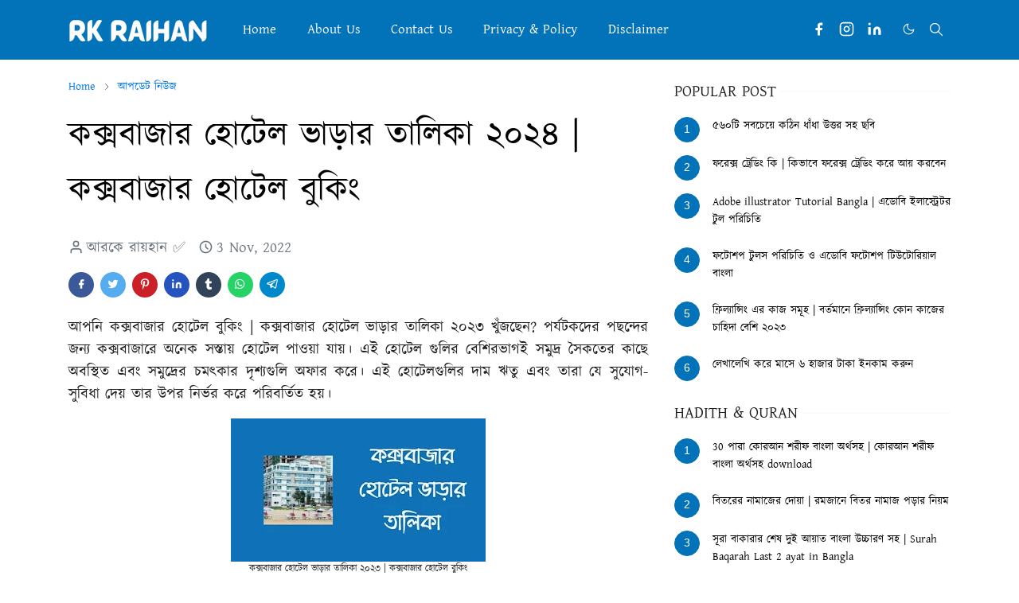

--- FILE ---
content_type: text/html; charset=UTF-8
request_url: https://www.rkraihan.com/2022/11/coxbazar-hotel-price-list.html
body_size: 33459
content:
<!DOCTYPE html>
<html dir='ltr' lang='en'>
<head>
<script>

 window.addEventListener('load', function() {

 var is_adsense_load = 0

 window.addEventListener('scroll', function() {

 if (is_adsense_load == 0) {

 is_adsense_load = 1;

 var ele = document.createElement('script');

 ele.async = true;

 ele.src = 'https://pagead2.googlesyndication.com/pagead/js/adsbygoogle.js'

ele.setAttribute('crossorigin', 'anonymous')

 var sc = document.getElementsByTagName('script')[0]

 sc.parentNode.insertBefore(ele, sc);

 (adsbygoogle = window.adsbygoogle || []).push({

 google_ad_client: "ca-pub-5066733646686293",

 enable_page_level_ads: true

 });

 }

 })

 })

</script>
<meta content='st84d5qxew63wqulgmpuc0uif7tihs' name='facebook-domain-verification'/>
<meta content='d3JQbGFNWWJUWHVGWFFObDRjdFdaNlVSbW1LTVR0RkZVTWZXNDF0aWZrST01' name='dmca-site-verification'/>
<meta content='rk raihan, rkraihan.com, raihan, rk raihan.com, rkraihan' name='keywords'/>
<meta content='index, follow' name='robots'/>
<meta content='text/html; charset=utf-8' http-equiv='Content-Type'/>
<meta content='English' name='language'/>
<script>/*<![CDATA[*/function rmurl(e,t){var r=new RegExp(/\?m=0|&m=0|\?m=1|&m=1/g);return r.test(e)&&(e=e.replace(r,""),t&&window.history.replaceState({},document.title,e)),e}const currentUrl=rmurl(location.toString(),!0);null!==localStorage&&"dark"==localStorage.getItem("theme")&&(document.querySelector("html").className="dark-mode");/*]]>*/</script>
<meta content='text/html; charset=UTF-8' http-equiv='Content-Type'/>
<meta content='width=device-width,initial-scale=1' name='viewport'/>
<!-- Primary Meta Tags -->
<link href='https://www.rkraihan.com/2022/11/coxbazar-hotel-price-list.html' rel='canonical'/>
<meta content='https://www.rkraihan.com/2022/11/coxbazar-hotel-price-list.html' property='og:url'/>
<meta content='Rk Raihan Team' name='author'/>
<meta content='Rk Raihan' name='application-name'/>
<meta content='general' name='rating'/>
<!-- Favicon -->
<link href='https://blogger.googleusercontent.com/img/b/R29vZ2xl/AVvXsEi409PFeI3bPFfa8g3UcDd0BJPTMl_W1FWtr6HNETuWTo-ZdWTzmSgcSoIlqQIAZEml4k3wY__aHzD0Dcg1GzJdd1jeSnI71w51HtKyKT4HJIWeHYFf2L7SSwbvb8j_1YkZ5gAIc7RkI2rYvk5OALPbUcCyz3aNU-FaK9ysAKlMndvQCfLDg5_sy4am1Bw/w32-h32-p-k-no-nu/1630425687430.webp' rel='icon' sizes='32x32' type='image/png'/>
<link href='https://blogger.googleusercontent.com/img/b/R29vZ2xl/AVvXsEi409PFeI3bPFfa8g3UcDd0BJPTMl_W1FWtr6HNETuWTo-ZdWTzmSgcSoIlqQIAZEml4k3wY__aHzD0Dcg1GzJdd1jeSnI71w51HtKyKT4HJIWeHYFf2L7SSwbvb8j_1YkZ5gAIc7RkI2rYvk5OALPbUcCyz3aNU-FaK9ysAKlMndvQCfLDg5_sy4am1Bw/w96-h96-p-k-no-nu/1630425687430.webp' rel='icon' sizes='96x96' type='image/png'/>
<link href='https://blogger.googleusercontent.com/img/b/R29vZ2xl/AVvXsEi409PFeI3bPFfa8g3UcDd0BJPTMl_W1FWtr6HNETuWTo-ZdWTzmSgcSoIlqQIAZEml4k3wY__aHzD0Dcg1GzJdd1jeSnI71w51HtKyKT4HJIWeHYFf2L7SSwbvb8j_1YkZ5gAIc7RkI2rYvk5OALPbUcCyz3aNU-FaK9ysAKlMndvQCfLDg5_sy4am1Bw/w144-h144-p-k-no-nu/1630425687430.webp' rel='icon' sizes='144x144' type='image/png'/>
<link href='https://blogger.googleusercontent.com/img/b/R29vZ2xl/AVvXsEi409PFeI3bPFfa8g3UcDd0BJPTMl_W1FWtr6HNETuWTo-ZdWTzmSgcSoIlqQIAZEml4k3wY__aHzD0Dcg1GzJdd1jeSnI71w51HtKyKT4HJIWeHYFf2L7SSwbvb8j_1YkZ5gAIc7RkI2rYvk5OALPbUcCyz3aNU-FaK9ysAKlMndvQCfLDg5_sy4am1Bw/w180-h180-p-k-no-nu/1630425687430.webp' rel='apple-touch-icon' type='image/png'/>
<link href='https://blogger.googleusercontent.com/img/b/R29vZ2xl/AVvXsEi409PFeI3bPFfa8g3UcDd0BJPTMl_W1FWtr6HNETuWTo-ZdWTzmSgcSoIlqQIAZEml4k3wY__aHzD0Dcg1GzJdd1jeSnI71w51HtKyKT4HJIWeHYFf2L7SSwbvb8j_1YkZ5gAIc7RkI2rYvk5OALPbUcCyz3aNU-FaK9ysAKlMndvQCfLDg5_sy4am1Bw/w152-h152-p-k-no-nu/1630425687430.webp' rel='apple-touch-icon-precomposed' type='image/png'/>
<meta content='https://blogger.googleusercontent.com/img/b/R29vZ2xl/AVvXsEi409PFeI3bPFfa8g3UcDd0BJPTMl_W1FWtr6HNETuWTo-ZdWTzmSgcSoIlqQIAZEml4k3wY__aHzD0Dcg1GzJdd1jeSnI71w51HtKyKT4HJIWeHYFf2L7SSwbvb8j_1YkZ5gAIc7RkI2rYvk5OALPbUcCyz3aNU-FaK9ysAKlMndvQCfLDg5_sy4am1Bw/w150-h150-p-k-no-nu/1630425687430.webp' name='msapplication-TileImage'/>
<!-- Theme Color -->
<meta content='#ffffff' name='theme-color'/>
<meta content='#ffffff' name='msapplication-TileColor'/>
<meta content='#ffffff' name='msapplication-navbutton-color'/>
<meta content='#ffffff' name='apple-mobile-web-app-status-bar-style'/>
<meta content='yes' name='apple-mobile-web-app-capable'/>
<!-- Title -->
<title>কক&#2509;সব&#2494;জ&#2494;র হ&#2507;ট&#2503;ল ভ&#2494;ড&#2492;&#2494;র ত&#2494;ল&#2495;ক&#2494; ২০২৪ | কক&#2509;সব&#2494;জ&#2494;র হ&#2507;ট&#2503;ল ব&#2497;ক&#2495;&#2434; - Rk Raihan</title>
<meta content='কক্সবাজার হোটেল ভাড়ার তালিকা ২০২৪ | কক্সবাজার হোটেল বুকিং - Rk Raihan' name='title'/>
<meta content='কক্সবাজার হোটেল ভাড়ার তালিকা ২০২৪ | কক্সবাজার হোটেল বুকিং - Rk Raihan' property='og:title'/>
<meta content='কক্সবাজার হোটেল ভাড়ার তালিকা ২০২৪ | কক্সবাজার হোটেল বুকিং - Rk Raihan' name='twitter:title'/>
<!-- Image -->
<meta content='https://blogger.googleusercontent.com/img/b/R29vZ2xl/AVvXsEj3U7Z4_tchuYtAAGGeteaokIZhRZWbiVFwGuFOVMJY7wlP_xzvsUgbupklKaOtwLjsrGWXLiYED51r89oElAyBIp9XvhAc-9-iWZKTqmNXZB6Sx1nWvdS371XyarBS4VEGKTF4w0C64-6u52JQb3t0XRTQVzcwvPgrdOqthgW_11eBe5xbAWsRGsw9/w320-h180/%E0%A6%95%E0%A6%95%E0%A7%8D%E0%A6%B8%E0%A6%AC%E0%A6%BE%E0%A6%9C%E0%A6%BE%E0%A6%B0%20%E0%A6%B9%E0%A7%8B%E0%A6%9F%E0%A7%87%E0%A6%B2%20%E0%A6%AD%E0%A6%BE%E0%A6%A1%E0%A6%BC%E0%A6%BE%E0%A6%B0%20%E0%A6%A4%E0%A6%BE%E0%A6%B2%E0%A6%BF%E0%A6%95%E0%A6%BE.jpg' property='og:image'/>
<meta content='https://blogger.googleusercontent.com/img/b/R29vZ2xl/AVvXsEj3U7Z4_tchuYtAAGGeteaokIZhRZWbiVFwGuFOVMJY7wlP_xzvsUgbupklKaOtwLjsrGWXLiYED51r89oElAyBIp9XvhAc-9-iWZKTqmNXZB6Sx1nWvdS371XyarBS4VEGKTF4w0C64-6u52JQb3t0XRTQVzcwvPgrdOqthgW_11eBe5xbAWsRGsw9/w320-h180/%E0%A6%95%E0%A6%95%E0%A7%8D%E0%A6%B8%E0%A6%AC%E0%A6%BE%E0%A6%9C%E0%A6%BE%E0%A6%B0%20%E0%A6%B9%E0%A7%8B%E0%A6%9F%E0%A7%87%E0%A6%B2%20%E0%A6%AD%E0%A6%BE%E0%A6%A1%E0%A6%BC%E0%A6%BE%E0%A6%B0%20%E0%A6%A4%E0%A6%BE%E0%A6%B2%E0%A6%BF%E0%A6%95%E0%A6%BE.jpg' name='twitter:image'/>
<!-- Description -->
<meta content='কক্সবাজার হোটেল মোবাইল নাম্বার, কক্সবাজার হোটেল প্যাকেজ, কম খরচে কক্সবাজার হোটেল ২০২২, কম খরচে কক্সবাজার হোটেল ২০২২,কক্সবাজার হোটেল ভাড়ার তালিকা ২০২৩' name='description'/>
<meta content='কক্সবাজার হোটেল মোবাইল নাম্বার, কক্সবাজার হোটেল প্যাকেজ, কম খরচে কক্সবাজার হোটেল ২০২২, কম খরচে কক্সবাজার হোটেল ২০২২,কক্সবাজার হোটেল ভাড়ার তালিকা ২০২৩' property='og:description'/>
<meta content='কক্সবাজার হোটেল মোবাইল নাম্বার, কক্সবাজার হোটেল প্যাকেজ, কম খরচে কক্সবাজার হোটেল ২০২২, কম খরচে কক্সবাজার হোটেল ২০২২,কক্সবাজার হোটেল ভাড়ার তালিকা ২০২৩' name='twitter:description'/>
<!-- Open Graph / Facebook -->
<meta content='894327988165307' property='fb:app_id'/>
<meta content='Rk Raihan' property='article:author'/>
<meta content='website' property='og:type'/>
<meta content='en' property='og:locale'/>
<meta content='Rk Raihan' property='og:site_name'/>
<meta content='https://www.rkraihan.com/2022/11/coxbazar-hotel-price-list.html' property='og:url'/>
<meta content='কক্সবাজার হোটেল ভাড়ার তালিকা ২০২৪ | কক্সবাজার হোটেল বুকিং' property='og:image:alt'/>
<!-- Twitter -->
<meta content='' name='twitter:site'/>
<meta content='' name='twitter:creator'/>
<meta content='summary_large_image' name='twitter:card'/>
<meta content='https://www.rkraihan.com/2022/11/coxbazar-hotel-price-list.html' name='twitter:url'/>
<meta content='কক্সবাজার হোটেল ভাড়ার তালিকা ২০২৪ | কক্সবাজার হোটেল বুকিং' name='twitter:image:alt'/>
<!-- Feed -->
<link rel="alternate" type="application/atom+xml" title="Rk Raihan - Atom" href="https://www.rkraihan.com/feeds/posts/default" />
<link rel="alternate" type="application/rss+xml" title="Rk Raihan - RSS" href="https://www.rkraihan.com/feeds/posts/default?alt=rss" />
<link rel="service.post" type="application/atom+xml" title="Rk Raihan - Atom" href="https://www.blogger.com/feeds/4773121507974273836/posts/default" />

<link rel="alternate" type="application/atom+xml" title="Rk Raihan - Atom" href="https://www.rkraihan.com/feeds/137432650652543538/comments/default" />
<link href='https://cdn.jsdelivr.net/npm/bootstrap@5.1.3/dist/css/bootstrap.min.css' media='print' onload='if(media!="all")media="all"' rel='stylesheet'/><noscript><link href='https://cdn.jsdelivr.net/npm/bootstrap@5.1.3/dist/css/bootstrap.min.css' rel='stylesheet'/></noscript>
<style id='page-skin-1' type='text/css'><!--
/*
-----------------------------------------------
Rk Raihan Blogger Template
Name		: Rk Raihan
Version		: 5.0
Designer	: Rk Raihan
URL			: https://www.facebook.com/RkRaihan.2
-----------------------------------------------
*/
:root{--bs-font-sans-serif:Georgia, Utopia, 'Palatino Linotype', Palatino, serif;--bs-body-bg:#ffffff;--bs-body-color:#212121;--jt-primary:#0373b9;--jt-heading-color:#000000;--jt-heading-link:#000000;--jt-heading-hover:#0373b9;--jt-link-color:#0278ed;--jt-link-hover:#0373b9;--jt-blockquote:#0373b9;--jt-btn-primary:#0373b9;--jt-btn-primary-hover:#0373b9;--jt-btn-light-hover:#000000;--jt-border-light:#ffffff;--jt-bg-light:#f3f7f9;--jt-archive-bg:#fff;--jt-nav-color:#ffffff;--jt-nav-hover:#0f0601;--jt-nav-selected:#0f0601;--jt-dropdown-bg:#ffffff;--jt-dropdown-color:#212121;--jt-dropdown-hover:#0f0601;--jt-dropdown-selected:#0f0601;--jt-header-bg:#0373b9;--jt-header-color:#ffffff;--jt-header-border:#0373b9;--jt-footer-bg:#212529;--jt-footer-color:#9fa6ad;--jt-footer-link:#0278ed;--jt-footer-border:#323539;--jt-socket-bg:#09080c;--jt-socket-color:#9fa6ad}.dark-mode{--bs-body-bg:hsl(210,11%,15%);--bs-body-color:hsl(210,11%,80%);--jt-heading-color:hsl(210,11%,80%);--jt-heading-link:hsl(210,11%,80%);--jt-btn-light-hover:hsl(210,11%,85%);--jt-border-light:hsl(210,11%,20%);--jt-bg-light:hsl(210,11%,20%);--jt-archive-bg:hsl(210,11%,17%);--jt-nav-color:hsl(210,11%,70%);--jt-dropdown-bg:hsl(210,11%,18%);--jt-dropdown-color:hsl(210,11%,70%);--jt-header-bg:hsl(210,11%,15%);--jt-header-color:hsl(210,11%,80%);--jt-header-border:hsl(210,11%,20%);--jt-footer-bg:hsl(210,11%,15%);--jt-footer-color:hsl(210,11%,80%);--jt-footer-border:hsl(210,11%,20%);--jt-socket-bg:hsl(210,11%,17%);--jt-socket-color:hsl(210,11%,80%)}body{font:normal normal 19px Georgia, Utopia, 'Palatino Linotype', Palatino, serif;color:var(--bs-body-color);background-color:var(--bs-body-bg);line-height:1.5;-webkit-font-smoothing:antialiased;-moz-osx-font-smoothing:grayscale;text-rendering:optimizeLegibility}.d-block{display:none}.h1,.h2,.h3,.h4,.h5,.h6,h1,h2,h3,h4,h5,h6{font:normal bold 43px Georgia, Utopia, 'Palatino Linotype', Palatino, serif}a{transition-property:background-color,border-color,color,fill,stroke;transition-timing-function:cubic-bezier(.4,0,.2,1);transition-duration:.3s;text-decoration:none;color:var(--jt-link-color)}a:hover{color:var(--jt-link-hover)}.fs-7{font-size:.875rem}.fs-8{font-size:.75rem}.fs-9{font-size:.7rem}.btn{box-shadow:none!important}.btn-sm{min-width:32px;min-height:32px}img,svg,iframe{max-width:100%}img{height:auto;object-fit:cover}label{cursor:pointer}.visually-hidden{position:unset!important}.form-control:focus{box-shadow:none;border-color:var(--jt-primary)}.form-control::placeholder{opacity:.5}.dropdown-toggle::after{border-width:.25em .25em 0}.dropdown-menu{margin:0;padding:0}.px-3{padding-right:1rem;padding-left:1rem}.ratio:before{content:none}.ratio-1x1{padding-bottom:100%}.ratio-4x3{padding-bottom:75%}.ratio-16x9{padding-bottom:56.25%}.ratio-21x9{padding-bottom:43%}.object-cover{object-fit:cover}.jt-text-primary,.hover-text-primary:hover,input:checked~.check-text-primary{color:var(--jt-primary)!important}.jt-btn-primary,.jt-btn-outline-primary:hover{color:#fff;background-color:var(--jt-btn-primary);border-color:var(--jt-btn-primary)}.jt-btn-light{color:var(--bs-body-color);background-color:var(--jt-bg-light);border-color:var(--jt-bg-light)}.jt-btn-light:hover{color:var(--jt-btn-light-hover)}.jt-btn-primary:hover,.hover-btn-primary:hover,input:checked+.jt-btn-outline-primary{color:#fff!important;background-color:var(--jt-btn-primary-hover)!important;border-color:var(--jt-btn-primary-hover)!important}.jt-btn-outline-primary{color:var(--jt-btn-primary);border-color:var(--jt-btn-primary)}.jt-bg-primary{background-color:var(--jt-primary)}.jt-bg-light{background-color:var(--jt-bg-light)}.bg-archive{background-color:var(--jt-archive-bg)}.jt-border-light{border-color:var(--jt-border-light)!important}input:checked~.d-block-check{display:block!important}input:checked~.d-none-check{display:none!important}.dropdown-menu,.accordion-item,.accordion-header{background-color:var(--bs-body-bg);color:var(--bs-body-color);border-color:var(--jt-border-light)}.lazyload{transition-property:opacity;transition-timing-function:cubic-bezier(.4,0,.2,1);transition-duration:.3s;opacity:0}.lazyload.loaded{opacity:1}pre{background-color:var(--jt-bg-light);margin-bottom:1rem;padding:1rem;font-size:.75rem}blockquote{border-left:5px solid var(--jt-blockquote);color:inherit;font-size:1.125rem;margin-bottom:1.5rem;margin-top:1.5rem;padding-left:1rem}.header-animate.header-hidden{transform:translateY(-100%);box-shadow:none!important}#header{background-color:var(--jt-header-bg);color:var(--jt-header-color);transition-property:transform;transition-timing-function:cubic-bezier(.4,0,.2,1);transition-duration:.3s;min-height:50px;border-bottom:1px solid var(--jt-header-border)}.header-social{border-right:1px solid var(--jt-header-border)}.jt-icon{display:inline-block;height:1em;vertical-align:-.15em;width:1em;fill:none;stroke:currentColor;stroke-linecap:round;stroke-linejoin:round;stroke-width:2}.jt-icon-center{font-family:sans-serif}.icon-dark,.dark-mode .icon-light{display:none}.dark-mode .icon-dark{display:block}#dark-toggler,#search-toggler,#navbar-toggler{line-height:1}#dark-toggler{font-size:17px}#footer{background-color:var(--jt-footer-bg);color:var(--jt-footer-color);border-top:1px solid var(--jt-footer-border)}#socket{background-color:var(--jt-socket-bg);color:var(--jt-socket-color)}#navbar{z-index:9999}#navbar .menu-item{position:relative}#navbar .nav-link{min-height:40px}#navbar .dropdown-toggle{cursor:pointer;align-items:center;display:flex}#navbar.d-block,#navbar .dropdown-menu,#navbar .nav-link,#navbar .dropdown-toggle{-webkit-transition:.3s;-ms-transition:.3s;-o-transition:.3s;transition:.3s}#navbar .navbar-nav>.menu-item>.nav-link{font:normal bold 17px Georgia, Utopia, 'Palatino Linotype', Palatino, serif;line-height:1.5;color:var(--jt-nav-color)}#navbar .navbar-nav>.menu-item:hover>.nav-link,#navbar .navbar-nav>.menu-item:hover>.dropdown-toggle{color:var(--jt-nav-hover)}#navbar .navbar-nav>.menu-item>.nav-link.active,#navbar .navbar-nav>.menu-item>.active~.dropdown-toggle{color:var(--jt-nav-selected)}.logo-wrap{width:200px}#search-header .dropdown-menu{background-color:var(--jt-dropdown-bg);color:var(--jt-dropdown-color);border-color:var(--jt-header-border);min-width:300px;right:0;top:100%}.blog-admin{display:none}#pagination li+li{margin-left:5px}.no-items{display:none}.feature-image,.separator,.tr-caption-container{margin-bottom:1rem}.tr-caption-container{width:100%}.separator a,.tr-caption-container a{margin:0!important;padding:0!important}.tr-caption{font-size:12px;font-style:italic}.widget:last-child{margin-bottom:0!important}#post-body .widget{margin-top:1.5rem}.item-title{color:var(--jt-heading-link)}.item-title:hover{color:var(--jt-heading-hover)}#comment-editor{width:100%}#primary .widget-title{font-weight:300;text-transform:uppercase}#footer .widget-title{text-transform:uppercase}#footer .widget-title,#sidebar .widget-title{font-size:20px!important}#footer .widget-title:after{content:"";display:block;width:50px;border-bottom:2px solid var(--jt-primary);margin-top:10px}#primary .widget-title>span{background-color:var(--bs-body-bg);padding-right:5px;position:relative}#main .widget-title:before,#sidebar .widget-title:before{background-color:var(--jt-bg-light);content:"";height:1px;display:block;position:absolute;top:50%;transform:translateY(-50%);width:100%}#main .widget-title:before{border-right:30px solid var(--jt-primary);height:5px}.send-success:not(.loading) .contact-form-msg,.send-error:not(.loading) .contact-form-msg{display:block!important}.send-success .contact-form-msg{border-color:rgba(25,135,84,.3)!important}.send-error .contact-form-msg{border-color:rgba(255,193,7,.3)!important}.send-success .contact-form-msg:before{content:attr(data-success)}.send-error .contact-form-msg:before{content:attr(data-error)}hr.example-ads:before{content:"Advertisement here"}hr.example-ads{background-color:var(--jt-bg-light);border-radius:.25rem;font-size:.875rem;height:auto;margin:0;opacity:1;padding:1.5rem 0;text-align:center}body>.google-auto-placed{margin:0 auto 1.5rem;max-width:1108px}.google-auto-placed>ins{margin:0!important}.h1,h1{font-size:calc(1.375rem + 1.5vw)}.h2,h2{font-size:calc(1.325rem + .9vw)}.h3,h3{font-size:calc(1.3rem + .6vw)}.h4,h4{font-size:calc(1.275rem + .3vw)}.h5,h5{font-size:18px}.h6,h6{font-size:17px}.entry-title{color:var(--jt-heading-color)}.entry-text h1,.entry-text h2,.entry-text h3,.entry-text h4,.entry-text h5,.entry-text h6{color:var(--jt-heading-color);padding-top:1em;margin-bottom:1rem}.entry-text li{margin-bottom:.5rem}@media (min-width:576px){.ratio-sm-4x3{padding-bottom:75%}.ratio-sm-16x9{padding-bottom:56.25%}.border-sm-end{border-right-width:1px!important;border-right-style:solid}#post-pager .next-page{border-left:1px solid}}@media (min-width:768px){.position-md-relative{position:relative}.border-md-end{border-right-width:1px!important;border-right-style:solid}}@media (min-width:992px){.d-lg-flex{display:flex}.col-lg-4{flex:0 0 auto;width:33.33333333%}.col-lg-8{flex:0 0 auto;width:66.66666667%}.border-lg-end{border-right-width:1px!important;border-right-style:solid}#navbar .navbar-nav>.menu-item{display:flex}#navbar .dropdown-menu{background-color:var(--jt-dropdown-bg);border-color:var(--jt-header-border);margin-top:-10px;display:block;opacity:0;visibility:hidden;pointer-events:none;box-shadow:5px 10px 10px -5px rgba(0,0,0,.14);top:100%;min-width:150px}#navbar .dropdown-menu .nav-link{padding-right:20px;font-size:20px;color:var(--jt-dropdown-color)}#navbar .dropdown-menu .dropdown-toggle{position:absolute;right:10px;top:20px}#navbar .dropdown-menu .dropdown-menu{left:100%;top:-1px}#navbar .dropdown-menu .menu-item:hover>.nav-link,#navbar .dropdown-menu .menu-item:hover>.dropdown-toggle{color:var(--jt-dropdown-hover)}#navbar .dropdown-menu .menu-item>.nav-link.active,#navbar .dropdown-menu .menu-item>.active~.dropdown-toggle{color:var(--jt-dropdown-selected)}#navbar .menu-item:hover>.dropdown-menu{opacity:1;visibility:visible;pointer-events:unset;margin:0}#navbar .navbar-nav>.menu-item>.nav-link{padding:1.5rem 1.2rem;white-space:nowrap}#navbar .navbar-nav>.menu-item>.dropdown-toggle{bottom:0;pointer-events:none;position:absolute;right:5px;top:3px}#sidebar{border-left:1px solid var(--jt-border-light)}#footer-widget .widget{margin-bottom:0!important}}@media (min-width:1200px){.container{max-width:1140px}.h1,h1{font-size:43px}.h2,h2{font-size:26px}.h3,h3{font-size:22px}.h4,h4{font-size:20px}}@media (min-width:1400px){.container{max-width:1320px}}@media (max-width:991.98px){input:checked~.dropdown-menu{display:block}input:checked+.dropdown-toggle{color:var(--jt-dropdown-selected)}.logo-wrap{width:150px}#search-header .dropdown-menu{width:100%}#navbar{background-color:var(--jt-header-bg);padding-top:70px;padding-bottom:30px;position:fixed;left:0;right:0;top:0;bottom:0;width:auto}#navbar.d-block{opacity:0;transform:translateX(-20%)}#navbar.show{transform:translateX(0);opacity:1}#navbar .navbar-nav{max-height:100%;overflow-y:auto}#navbar-toggle:checked~#header-main #navbar{display:block}#navbar .nav-link{border-bottom:1px solid var(--jt-header-border);font-size:16px!important;color:var(--jt-dropdown-color)}#navbar .menu-item:hover>.nav-link{color:var(--jt-dropdown-hover)}#navbar .active>.nav-link{color:var(--jt-dropdown-selected)}#navbar .dropdown-toggle{border-left:1px solid var(--jt-header-border);height:2.5rem;padding:0 1rem;position:absolute;right:0;top:0}#navbar .dropdown-menu{background-color:var(--jt-dropdown-bg);border:none;padding-left:10px}#sidebar{border-top:1px solid var(--jt-border-light)}}@media (max-width:575.98px){.feature-posts .item-thumbnail{margin-bottom:-150px}.feature-posts .item-thumbnail a{border-radius:0!important;box-shadow:none!important;padding-bottom:75%}.feature-posts .item-content{background-color:var(--bs-body-bg);border:5px solid;border-radius:.25rem}#post-pager .prev-page+.next-page{border-top:1px solid}.full-width,.px-3 .google-auto-placed{margin-left:-1rem;margin-right:-1rem;width:auto!important}#footer-widget .widget{padding-left:3rem;padding-right:3rem}}
/*Your custom CSS is here*/
/* Alert */
.alert{display:block;clear:both;width:100%;padding:16px;margin:8px auto 16px;line-height:22px;overflow:hidden;color:#444;font-size:17px;font-weight:400;border-left:6px solid;border-color:#616161;background-color:#fafafa}[dir=rtl] .alert,.rtl .alert,.translated-rtl .alert{border-right:8px solid;border-left:none}.alert>code{background-color:#616161;color:#fff}.alert h1,.alert h2,.alert h3,.alert h4,.alert h5,.alert h6,.alert p{margin:8px 0!important}.alert.large{font-size:20px}.alert h1,.alert h2,.alert h3,.alert h4,.alert h5,.alert h6{font-weight:500;color:#616161!important}.alert a{color:#616161}.alert a:hover{opacity:.8}.alert.info{border-color:#1976d2;background-color:#f3f8fd;border-radius:6px;border-right: 1px solid rgba(0,0,0,.12);border-top: 1px solid rgba(0,0,0,.12);border-bottom: 1px solid rgba(0,0,0,.12)}.alert.info h1,.alert.info h2,.alert.info h3,.alert.info h4,.alert.info h5,.alert.info h6{color:#1976d2!important}.alert.info a{color:#1976d2}.alert.danger{border-color:#d32f2f;background-color:#fdf4f4}.alert.danger h1,.alert.danger h2,.alert.danger h3,.alert.danger h4,.alert.danger h5,.alert.danger h6{color:#d32f2f!important}.alert.danger a{color:#d32f2f}.alert.warning{border-color:#ffd600;background-color:#fffdf2}.alert.warning h1,.alert.warning h2,.alert.warning h3,.alert.warning h4,.alert.warning h5,.alert.warning h6{color:#ffd600!important}.alert.warning a{color:#ffd600}.alert.success{border-color:#43a047;background-color:#f5faf6}.alert.success h1,.alert.success h2,.alert.success h3,.alert.success h4,.alert.success h5,.alert.success h6{color:#43a047!important}.alert.success a{color:#43a047}
.sticky-ads{
position: fixed;
bottom: 0; left: 0;
width: 100%; min-height: 150px; max-height: 250px;
padding: 5px 0;
box-shadow: 0 -6px 18px 0 rgba(9,32,76,.1);
-webkit-transition: all .1s ease-in; transition: all .1s ease-in;
display: flex;
align-items: center;
justify-content: center;
background-color: #fefefe; z-index: 20; }
.sticky-ads-close {
width: 30px; height: 30px;
display: flex;
align-items: center;
justify-content: center;
border-radius: 12px 0 0;
position: absolute; right: 0; top: -30px;
background-color: #fefefe;
box-shadow: 0 -6px 18px 0 rgba(9,32,76,.08); }
.sticky-ads .sticky-ads-close svg { width: 22px; height: 22px; fill: #000; } .sticky-ads .sticky-ads-content { overflow: hidden; display: block; position: relative; height: 70px; width: 100%; margin-right: 10px; margin-left: 10px; }
#post-rating {
font-weight: 700;
Color:#333333;
padding: 10px;
padding-bottom: 0;
background: #FFFFFF;
text-decoration:none;
}
#post-rating a:hover {
Color:#333333;
font-weight: 700;
text-decoration:none;
}
.post_byfix {
float: left;
background: #FFFFFF;
Color:#333333;
width: 100%;
overflow: hidden;
clear: both;
margin-bottom: 10px;
}
.post-img {
display: block;
float: left;
padding: 4px!important;
margin-left: 2px!important;
padding-right: 10px!important;
margin-top: 5px!important;
overflow: hidden;
}
.post-img img {
width: 100px;
height: 100px;
}
.post-by {
float:right;
color:#333333;
width: 100%;
font:normal 12px 'Trebuchet MS',Helvetica, sans-serif;
text-decoration:none;
}
.post-by ul {
margin: 0;
padding: 0;
margin-top: 9px;
}
.post-by li {
list-style: none;
padding: 3px 10px!important;
}
/* CSS */
.button-92 {
--c: #fafffb;
/* text color */
background: linear-gradient(90deg, #0000 33%, #fff5, #0000 67%) var(--_p,100%)/300% no-repeat,
#0373b9;
/* background color */
color: #0000;
border: none;
transform: perspective(500px) rotateY(calc(0deg*var(--_i,-1)));
text-shadow: calc(var(--_i,-1)* 0.08em) -.01em 0   var(--c),
calc(var(--_i,-1)*-0.08em)  .01em 2px #ffffff;
outline-offset: .1em;
transition: 0.3s;
}
.button-92:hover,
.button-92:focus-visible {
--_p: 0%;
--_i: 1;
}
.button-92:active {
text-shadow: none;
color: var(--c);
box-shadow: inset 0 0 9e9q #0005;
transition: 0s;
}
.button-92 {
font-weight: bold;
font-size: 2rem;
margin: 0;
cursor: pointer;
padding: .1em .3em;
}
.K2-grid {
padding: 5px;
text-align: center;
}
.K2-grid ul {
clear: both;
margin: 15px 0 20px;
padding:0;
width: 100%;
display: flex;
flex-wrap: wrap;
justify-content: space-between;
}
.coll-3 ul li {
width: 30%;
}
.K2-grid li {
font-size: 0.9em;
font-weight: 500;
line-height: 1.3em;
text-align: center;
background: #ffffff;
border-radius: 5px;
margin: 5px 0;
box-sizing: border-box;
box-shadow: rgb(0 0 0 / 24%) 0px 3px 8px;
padding: 10px 0 10px;
display: flex;
align-items: center;
justify-content: center;
}
.K2-grid li a {
display: block;
text-decoration: none;
color: #333;
}
.K2-grid li svg {
margin: 3px 0;
width: 35px;
height: 35px;
fill: #26ae61;
display: inline-block;
}
.K2-grid li span {
display: block;
padding: 0 3px;
}

--></style>
<style>
    ins.adsbygoogle[data-ad-status='unfilled'] {
      display: none !important;
    }
</style>
<link href='https://fonts.maateen.me/kalpurush/font.css' rel='stylesheet'/>
<style> html,body{ font-family: 'Kalpurush', Arial, sans-serif
!important; }
html,body,font,p,title,h1,h2,h3,h4,h5,h6,ul,li,table,td,th,tr,span,itemListElement,iframe
{font-family: 'Kalpurush', Arial, sans-serif !important; } </style>
<!-- Your Style and Script before </head> is here -->
</head><body class="d-block is-single"><textarea disabled readonly id="element-h" style="display:none"><style>/*
<link href='https://www.blogger.com/dyn-css/authorization.css?targetBlogID=4773121507974273836&amp;zx=e66d66d9-b1e2-47d4-983d-8ea427c65d05' media='none' onload='if(media!=&#39;all&#39;)media=&#39;all&#39;' rel='stylesheet'/><noscript><link href='https://www.blogger.com/dyn-css/authorization.css?targetBlogID=4773121507974273836&amp;zx=e66d66d9-b1e2-47d4-983d-8ea427c65d05' rel='stylesheet'/></noscript>
<meta name='google-adsense-platform-account' content='ca-host-pub-1556223355139109'/>
<meta name='google-adsense-platform-domain' content='blogspot.com'/>

<script async src="https://pagead2.googlesyndication.com/pagead/js/adsbygoogle.js?client=ca-pub-5066733646686293&host=ca-host-pub-1556223355139109" crossorigin="anonymous"></script>

<!-- data-ad-client=ca-pub-5066733646686293 -->

<link rel="stylesheet" href="https://fonts.googleapis.com/css2?display=swap&family=Cormorant&family=Hind+Siliguri"></head>
<body>
*/</style></textarea>
<header class='header-animate sticky-top navbar py-0 navbar-expand-lg' content='itemid' id='header' itemid='#header' itemscope='itemscope' itemtype='https://schema.org/WPHeader'>
<input class='d-none' id='navbar-toggle' type='checkbox'/>
<div class='container position-relative px-3 flex-nowrap section' id='header-main'><div class='widget HTML logo-wrap position-relative' data-version='2' id='HTML10'>
<a class='d-block navbar-brand' href='https://www.rkraihan.com/'>
<img alt='Rk Raihan' height='55' loading='lazy' src='https://blogger.googleusercontent.com/img/b/R29vZ2xl/AVvXsEjMkztMjSw9sJu2i7zpfP7uZuVkdCaQGqrjbck5e8B0Xtxdk6g3D5q-dzQuxZ5RiagDTvNMM-GrSoGgADf0lgy1gcM2sV4uV12gakxKfvdHi9IYyn0jySjgbzjiqs962_7_NQj6xgD2VLYh7bMg-ESMnwOjkWYU0cxrn5ZAj55cXulMYbsBWboP6T3I/s16000/%E0%A6%86%E0%A6%B0%E0%A6%95%E0%A7%87%20%E0%A6%B0%E0%A6%BE%E0%A6%AF%E0%A6%BC%E0%A6%B9%E0%A6%BE%E0%A6%A8%20(6).webp' width='175'/>
</a>
</div><div class='widget LinkList d-flex align-self-stretch align-items-center order-lg-1 ms-auto' data-version='2' id='LinkList10'>
<div class='header-social d-flex pe-1'><a aria-label='facebook' class='px-2 text-reset jt-icon-center i-facebook' href='https://www.facebook.com/RkRaihan.2' rel='noopener' target='_blank'><svg aria-hidden='true' class='jt-icon'><use xlink:href='#i-facebook'></use></svg></a><a aria-label='instagram' class='px-2 text-reset jt-icon-center i-instagram' href='https://www.instagram.com/rkraihancom/' rel='noopener' target='_blank'><svg aria-hidden='true' class='jt-icon'><use xlink:href='#i-instagram'></use></svg></a><a aria-label='linkedin' class='px-2 text-reset jt-icon-center i-linkedin' href='#' rel='noopener' target='_blank'><svg aria-hidden='true' class='jt-icon'><use xlink:href='#i-linkedin'></use></svg></a></div>
<div class='d-flex align-self-stretch align-items-center ps-1' id='dark-header'>
<label aria-label='Toggle Dark Mode' class='p-2 jt-icon-center' id='dark-toggler'><svg aria-hidden='true' class='jt-icon'><use class='icon-light' xlink:href='#i-moon'></use><use class='icon-dark' xlink:href='#i-sun'></use></svg></label>
</div>
<div class='d-flex align-self-stretch align-items-center position-md-relative' id='search-header'>
<input class='d-none' id='search-toggle' type='checkbox'/>
<label aria-label='Toggle search' class='p-2 check-text-primary hover-text-primary jt-icon-center' for='search-toggle' id='search-toggler'><svg aria-hidden='true' class='fs-5 jt-icon'><use xlink:href='#i-search'></use></svg></label>
<div class='dropdown-menu p-1 shadow-sm d-block-check'>
<form action='https://www.rkraihan.com/search' class='input-group' method='GET' target='_top'>
<input class='form-control fs-7 border-0 rounded-0 bg-transparent text-reset' id='search-input' name='q' placeholder='Enter your search' required='required' type='text' value=''/>
<input name='max-results' type='hidden' value='10'/>
<button class='btn btn-sm fw-bold py-2 px-4 rounded-pill border-0 jt-btn-primary m-0' type='submit'>Search</button>
</form>
</div>
</div>
<div class='d-flex align-self-stretch align-items-center d-lg-none'>
<label aria-label='Toggle navigation' class='p-1 jt-icon-center hover-text-primary' for='navbar-toggle' id='navbar-toggler'><svg aria-hidden='true' class='fs-3 jt-icon'><use xlink:href='#i-menu'></use></svg></label>
</div>
</div><div class='widget LinkList collapse navbar-collapse' data-version='2' id='navbar'>
<label class='d-flex position-absolute fs-1 d-lg-none mt-4 me-4 top-0 end-0' for='navbar-toggle'><svg aria-hidden='true' class='jt-icon'><use xlink:href='#i-close'></use></svg></label>
<ul class='navbar-nav px-4 p-lg-0 container' itemscope='itemscope' itemtype='http://schema.org/SiteNavigationElement' role='menu'>
<li class="menu-item"><a class='nav-link' href='/' itemprop='url' role='menuitem'>
<span itemprop='name'>Home</span></a>
</li><li class="menu-item"><a class='nav-link' href='/p/about-us.html' itemprop='url' role='menuitem'>
<span itemprop='name'>About Us</span></a>
</li><li class="menu-item"><a class='nav-link' href='/p/contact.html' itemprop='url' role='menuitem'>
<span itemprop='name'>Contact Us</span></a>
</li><li class="menu-item"><a class='nav-link' href='/p/privacy-policy.html' itemprop='url' role='menuitem'>
<span itemprop='name'>Privacy & Policy</span></a>
</li><li class="menu-item"><a class='nav-link' href='/p/disclaimer_28.html' itemprop='url' role='menuitem'>
<span itemprop='name'>Disclaimer</span></a></li></ul>
</div></div>
</header>
<!--Main Content-->
<div id='primary'>
<div class='container px-0'>
<div class='d-lg-flex' id='main-content'>
<div class='col-lg-8 px-3' id='main'>
<div class='pt-4 no-items section' id='before-post'>
</div>
<div class='pt-4 pb-5 section' id='blog-post'><div class='widget Blog' data-version='2' id='Blog1'>
<div itemscope='itemscope' itemtype='https://schema.org/BreadcrumbList' style='--bs-breadcrumb-divider: url("data:image/svg+xml,%3Csvg xmlns=&#39;http://www.w3.org/2000/svg&#39; height=&#39;8&#39; width=&#39;8&#39; fill=&#39;none&#39; viewbox=&#39;0 0 24 24&#39; stroke=&#39;%23686868&#39;%3E%3Cpath stroke-linecap=&#39;round&#39; stroke-linejoin=&#39;round&#39; stroke-width=&#39;1&#39; d=&#39;M 0.5,0.5 4,4 0.5,7.5&#39;/%3E%3C/svg%3E");'>
<ol class='breadcrumb d-block text-nowrap fs-7 overflow-hidden text-truncate'>
<li class='breadcrumb-item d-inline-block' itemprop='itemListElement' itemscope='itemscope' itemtype='https://schema.org/ListItem'>
<a href='https://www.rkraihan.com/' itemprop='item' rel='tag' title='Home'><span itemprop='name'>Home</span></a>
<meta content='1' itemprop='position'/>
</li>
<li class='breadcrumb-item d-inline-block' itemprop='itemListElement' itemscope='itemscope' itemtype='https://schema.org/ListItem'>
<a href='https://www.rkraihan.com/search/label/%E0%A6%86%E0%A6%AA%E0%A6%A1%E0%A7%87%E0%A6%9F%20%E0%A6%A8%E0%A6%BF%E0%A6%89%E0%A6%9C?max-results=10' itemprop='item' rel='tag' title='আপডেট নিউজ'><span itemprop='name'>আপড&#2503;ট ন&#2495;উজ</span></a>
<meta content='2' itemprop='position'/>
</li>
</ol>
</div>
<article class='mb-5' id='single-content'>
<script type='application/ld+json'>
{
  "@context": "http://schema.org/",
  "@type": "NewsArticle",
  "mainEntityOfPage": {
    "@type": "WebPage",
    "@id": "https://www.rkraihan.com/2022/11/coxbazar-hotel-price-list.html"
  },
  "author": {
    "@type": "Person",
    "name": "আরক&#2503; র&#2494;য়হ&#2494;ন &#9989;",
    "url": "https://www.blogger.com/profile/12969120788828176722"
  },
  "publisher": {
    "@type": "Organization",
    "name": "Rk Raihan",
    "logo": {
      "@type": "ImageObject",
      "url": "https://blogger.googleusercontent.com/img/b/R29vZ2xl/AVvXsEjI_fyN1UDa8PzTfW30DdlXfLpcX-temrNEijGCVi7cNfIqpzsBC_OItxch9Wq2k3-zqJwH7wZIyZA8ReFmeq7C-OH_zNDoigiBSmBaBpm16yDlYioW0lriEKnI2T3-Ya-0avXjeCrU_pXSowOGPlyFHijT3xLwnPSaeeFDjoshbQ9-i3fRBAK0KaU_Rf0/s16000/rkraihan.com%20(1).webp"
    }
  },
  "headline": "কক&#2509;সব&#2494;জ&#2494;র হ&#2507;ট&#2503;ল ভ&#2494;ড&#2492;&#2494;র ত&#2494;ল&#2495;ক&#2494; ২০২৪ | কক&#2509;সব&#2494;জ&#2494;র হ&#2507;ট&#2503;ল ব&#2497;ক&#2495;&#2434;",
  "description": "কক&#2509;সব&#2494;জ&#2494;র হ&#2507;ট&#2503;ল ম&#2507;ব&#2494;ইল ন&#2494;ম&#2509;ব&#2494;র, কক&#2509;সব&#2494;জ&#2494;র হ&#2507;ট&#2503;ল প&#2509;য&#2494;ক&#2503;জ, কম খরচ&#2503; কক&#2509;সব&#2494;জ&#2494;র হ&#2507;ট&#2503;ল ২০২২, কম খরচ&#2503; কক&#2509;সব&#2494;জ&#2494;র হ&#2507;ট&#2503;ল ২০২২,কক&#2509;সব&#2494;জ&#2494;র হ&#2507;ট&#2503;ল ভ&#2494;ড&#2492;&#2494;র ত&#2494;ল&#2495;ক&#2494; ২০২৩",
  "image": "https://blogger.googleusercontent.com/img/b/R29vZ2xl/AVvXsEj3U7Z4_tchuYtAAGGeteaokIZhRZWbiVFwGuFOVMJY7wlP_xzvsUgbupklKaOtwLjsrGWXLiYED51r89oElAyBIp9XvhAc-9-iWZKTqmNXZB6Sx1nWvdS371XyarBS4VEGKTF4w0C64-6u52JQb3t0XRTQVzcwvPgrdOqthgW_11eBe5xbAWsRGsw9/w320-h180/%E0%A6%95%E0%A6%95%E0%A7%8D%E0%A6%B8%E0%A6%AC%E0%A6%BE%E0%A6%9C%E0%A6%BE%E0%A6%B0%20%E0%A6%B9%E0%A7%8B%E0%A6%9F%E0%A7%87%E0%A6%B2%20%E0%A6%AD%E0%A6%BE%E0%A6%A1%E0%A6%BC%E0%A6%BE%E0%A6%B0%20%E0%A6%A4%E0%A6%BE%E0%A6%B2%E0%A6%BF%E0%A6%95%E0%A6%BE.jpg",
  "datePublished": "2022-11-03T07:32:00-07:00",
  "dateModified": "2023-12-30T07:54:26-08:00"
}
</script>
<header class='entry-header mb-3'>
<h1 class='entry-title mb-4'>কক&#2509;সব&#2494;জ&#2494;র হ&#2507;ট&#2503;ল ভ&#2494;ড&#2492;&#2494;র ত&#2494;ল&#2495;ক&#2494; ২০২৪ | কক&#2509;সব&#2494;জ&#2494;র হ&#2507;ট&#2503;ল ব&#2497;ক&#2495;&#2434;</h1>
<div class='entry-meta mb-3 text-secondary d-flex flex-wrap fw-light'>
<div class='me-3'><svg aria-hidden='true' class='me-1 jt-icon'><use xlink:href='#i-user'></use></svg>আরক&#2503; র&#2494;য়হ&#2494;ন &#9989;</div>
<div class='me-3'><svg aria-hidden='true' class='me-1 jt-icon'><use xlink:href='#i-clock'></use></svg><span class='date-format' data-date='2022-11-03T07:32:00-07:00'>3 Nov, 2022</span></div>
</div>
</header>
<div class='social-share mb-3'>
<div class='d-flex fs-5'>
<a class='me-2 mb-2 btn btn-sm jt-icon-center text-white rounded-pill' href='https://www.facebook.com/sharer.php?u=https://www.rkraihan.com/2022/11/coxbazar-hotel-price-list.html' rel='nofollow noopener noreferrer' style='background-color:#3b5998' target='_blank' title='Facebook Share'><svg aria-hidden='true' class='jt-icon'><use xlink:href='#i-facebook'></use></svg></a>
<a class='me-2 mb-2 btn btn-sm jt-icon-center text-white rounded-pill' href='https://twitter.com/intent/tweet?url=https://www.rkraihan.com/2022/11/coxbazar-hotel-price-list.html' rel='nofollow noopener noreferrer' style='background-color:#55acee' target='_blank' title='Tweet This'><svg aria-hidden='true' class='jt-icon'><use xlink:href='#i-twitter'></use></svg></a>
<a class='me-2 mb-2 btn btn-sm jt-icon-center text-white rounded-pill' href='https://pinterest.com/pin/create/button/?url=https://www.rkraihan.com/2022/11/coxbazar-hotel-price-list.html&media=https://blogger.googleusercontent.com/img/b/R29vZ2xl/AVvXsEj3U7Z4_tchuYtAAGGeteaokIZhRZWbiVFwGuFOVMJY7wlP_xzvsUgbupklKaOtwLjsrGWXLiYED51r89oElAyBIp9XvhAc-9-iWZKTqmNXZB6Sx1nWvdS371XyarBS4VEGKTF4w0C64-6u52JQb3t0XRTQVzcwvPgrdOqthgW_11eBe5xbAWsRGsw9/w320-h180/%E0%A6%95%E0%A6%95%E0%A7%8D%E0%A6%B8%E0%A6%AC%E0%A6%BE%E0%A6%9C%E0%A6%BE%E0%A6%B0%20%E0%A6%B9%E0%A7%8B%E0%A6%9F%E0%A7%87%E0%A6%B2%20%E0%A6%AD%E0%A6%BE%E0%A6%A1%E0%A6%BC%E0%A6%BE%E0%A6%B0%20%E0%A6%A4%E0%A6%BE%E0%A6%B2%E0%A6%BF%E0%A6%95%E0%A6%BE.jpg' rel='nofollow noopener noreferrer' style='background-color:#cb2027' target='_blank' title='Pin It'><svg aria-hidden='true' class='jt-icon'><use xlink:href='#i-pinterest'></use></svg></a>
<a class='me-2 mb-2 btn btn-sm jt-icon-center text-white rounded-pill' href='https://www.linkedin.com/sharing/share-offsite/?url=https://www.rkraihan.com/2022/11/coxbazar-hotel-price-list.html' rel='nofollow noopener noreferrer' style='background-color:#2554bf' target='_blank' title='Linkedin Share'><svg aria-hidden='true' class='jt-icon'><use xlink:href='#i-linkedin'></use></svg></a>
<a class='me-2 mb-2 btn btn-sm jt-icon-center text-white rounded-pill' href='https://www.tumblr.com/share/link?url=https://www.rkraihan.com/2022/11/coxbazar-hotel-price-list.html' rel='nofollow noopener noreferrer' style='background-color:#314358' target='_blank' title='Tumblr Share'><svg aria-hidden='true' class='jt-icon'><use xlink:href='#i-tumblr'></use></svg></a>
<a class='me-2 mb-2 btn btn-sm jt-icon-center text-white rounded-pill' href='https://wa.me/?text=https://www.rkraihan.com/2022/11/coxbazar-hotel-price-list.html' rel='nofollow noopener noreferrer' style='background-color:#25d366' target='_blank' title='Share to whatsapp'><svg aria-hidden='true' class='jt-icon'><use xlink:href='#i-whatsapp'></use></svg></a>
<a class='me-2 mb-2 btn btn-sm jt-icon-center text-white rounded-pill' href='https://t.me/share/url?url=https://www.rkraihan.com/2022/11/coxbazar-hotel-price-list.html' rel='nofollow noopener noreferrer' style='background-color:#0088cc' target='_blank' title='Share to telegram'><svg aria-hidden='true' class='jt-icon'><use xlink:href='#i-telegram'></use></svg></a>
</div>
</div>
<div class='entry-text text-break mb-5' id='post-body'>
<p style="text-align: justify;">আপন&#2495; কক&#2509;সব&#2494;জ&#2494;র হ&#2507;ট&#2503;ল ব&#2497;ক&#2495;&#2434; | কক&#2509;সব&#2494;জ&#2494;র হ&#2507;ট&#2503;ল ভ&#2494;ড&#2492;&#2494;র ত&#2494;ল&#2495;ক&#2494; ২০২৩ খ&#2497;&#2433;জছ&#2503;ন? পর&#2509;যটকদ&#2503;র পছন&#2509;দ&#2503;র জন&#2509;য কক&#2509;সব&#2494;জ&#2494;র&#2503; অন&#2503;ক সস&#2509;ত&#2494;য&#2492; হ&#2507;ট&#2503;ল প&#2494;ওয&#2492;&#2494; য&#2494;য&#2492;&#2404; এই হ&#2507;ট&#2503;ল গ&#2497;ল&#2495;র ব&#2503;শ&#2495;রভ&#2494;গই সম&#2497;দ&#2509;র স&#2504;কত&#2503;র ক&#2494;ছ&#2503; অবস&#2509;থ&#2495;ত এব&#2434; সম&#2497;দ&#2509;র&#2503;র চমৎক&#2494;র দ&#2499;শ&#2509;যগ&#2497;ল&#2495; অফ&#2494;র কর&#2503;&#2404; এই হ&#2507;ট&#2503;লগ&#2497;ল&#2495;র দ&#2494;ম ঋত&#2497; এব&#2434; ত&#2494;র&#2494; য&#2503; স&#2497;য&#2507;গ-স&#2497;ব&#2495;ধ&#2494; দ&#2503;য&#2492; ত&#2494;র উপর ন&#2495;র&#2509;ভর কর&#2503; পর&#2495;বর&#2509;ত&#2495;ত হয&#2492;&#2404;</p><table align="center" cellpadding="0" cellspacing="0" class="tr-caption-container" style="margin-left: auto; margin-right: auto;"><tbody><tr><td style="text-align: center;"><a href="https://blogger.googleusercontent.com/img/b/R29vZ2xl/AVvXsEj3U7Z4_tchuYtAAGGeteaokIZhRZWbiVFwGuFOVMJY7wlP_xzvsUgbupklKaOtwLjsrGWXLiYED51r89oElAyBIp9XvhAc-9-iWZKTqmNXZB6Sx1nWvdS371XyarBS4VEGKTF4w0C64-6u52JQb3t0XRTQVzcwvPgrdOqthgW_11eBe5xbAWsRGsw9/s700/%E0%A6%95%E0%A6%95%E0%A7%8D%E0%A6%B8%E0%A6%AC%E0%A6%BE%E0%A6%9C%E0%A6%BE%E0%A6%B0%20%E0%A6%B9%E0%A7%8B%E0%A6%9F%E0%A7%87%E0%A6%B2%20%E0%A6%AD%E0%A6%BE%E0%A6%A1%E0%A6%BC%E0%A6%BE%E0%A6%B0%20%E0%A6%A4%E0%A6%BE%E0%A6%B2%E0%A6%BF%E0%A6%95%E0%A6%BE.jpg" style="margin-left: auto; margin-right: auto;"><img alt="কক&#2509;সব&#2494;জ&#2494;র হ&#2507;ট&#2503;ল ভ&#2494;ড&#2492;&#2494;র ত&#2494;ল&#2495;ক&#2494; ২০২৩ | কক&#2509;সব&#2494;জ&#2494;র হ&#2507;ট&#2503;ল ব&#2497;ক&#2495;&#2434;" border="0" data-original-height="394" data-original-width="700" height="180" loading="lazy" src="https://blogger.googleusercontent.com/img/b/R29vZ2xl/AVvXsEj3U7Z4_tchuYtAAGGeteaokIZhRZWbiVFwGuFOVMJY7wlP_xzvsUgbupklKaOtwLjsrGWXLiYED51r89oElAyBIp9XvhAc-9-iWZKTqmNXZB6Sx1nWvdS371XyarBS4VEGKTF4w0C64-6u52JQb3t0XRTQVzcwvPgrdOqthgW_11eBe5xbAWsRGsw9/w320-h180-rw/%E0%A6%95%E0%A6%95%E0%A7%8D%E0%A6%B8%E0%A6%AC%E0%A6%BE%E0%A6%9C%E0%A6%BE%E0%A6%B0%20%E0%A6%B9%E0%A7%8B%E0%A6%9F%E0%A7%87%E0%A6%B2%20%E0%A6%AD%E0%A6%BE%E0%A6%A1%E0%A6%BC%E0%A6%BE%E0%A6%B0%20%E0%A6%A4%E0%A6%BE%E0%A6%B2%E0%A6%BF%E0%A6%95%E0%A6%BE.jpg" title="কক&#2509;সব&#2494;জ&#2494;র হ&#2507;ট&#2503;ল ভ&#2494;ড&#2492;&#2494;র ত&#2494;ল&#2495;ক&#2494; ২০২৩ | কক&#2509;সব&#2494;জ&#2494;র হ&#2507;ট&#2503;ল ব&#2497;ক&#2495;&#2434;" width="320" /></a></td></tr><tr><td class="tr-caption" style="text-align: center;">কক&#2509;সব&#2494;জ&#2494;র হ&#2507;ট&#2503;ল ভ&#2494;ড&#2492;&#2494;র ত&#2494;ল&#2495;ক&#2494; ২০২৩ | কক&#2509;সব&#2494;জ&#2494;র হ&#2507;ট&#2503;ল ব&#2497;ক&#2495;&#2434;</td></tr></tbody></table><p style="text-align: justify;">য&#2494;ইহ&#2507;ক, ক&#2495;ছ&#2497; ট&#2495;পস রয&#2492;&#2503;ছ&#2503; য&#2494; আপন&#2494;ক&#2503; কক&#2509;সব&#2494;জ&#2494;র হ&#2507;ট&#2503;ল&#2503; স&#2503;র&#2494; ড&#2495;ল প&#2503;ত&#2503; স&#2494;হ&#2494;য&#2509;য করত&#2503; প&#2494;র&#2503;&#2404; প&#2509;রথম পর&#2494;মর&#2509;শ হল আপন&#2494;র হ&#2507;ট&#2503;ল&#2503;র র&#2497;ম আগ&#2503; থ&#2503;ক&#2503; ব&#2497;ক কর&#2494;&#2404; এট&#2495; আপন&#2494;ক&#2503; সর&#2509;ব&#2507;ত&#2509;তম সস&#2509;ত&#2494; র&#2503;ট প&#2503;ত&#2503; স&#2494;হ&#2494;য&#2509;য করব&#2503; ক&#2494;রণ ব&#2503;শ&#2495;রভ&#2494;গ হ&#2507;ট&#2503;লই প&#2509;র&#2494;রম&#2509;ভ&#2495;ক ব&#2497;ক&#2495;&#2434;য&#2492;&#2503;র জন&#2509;য ছ&#2494;ড&#2492; দ&#2503;য&#2492;&#2551; এছ&#2494;ড&#2492;&#2494;ও আপন&#2495; ড&#2495;সক&#2494;উন&#2509;ট এব&#2434; ব&#2495;শ&#2503;ষ অফ&#2494;র অনল&#2494;ইন অন&#2497;সন&#2509;ধ&#2494;ন করত&#2503; প&#2494;র&#2503;ন.</p><h2 style="text-align: justify;">কক&#2509;সব&#2494;জ&#2494;র হ&#2507;ট&#2503;ল ভ&#2494;ড&#2492;&#2494;র ত&#2494;ল&#2495;ক&#2494; ২০২৩ | কক&#2509;সব&#2494;জ&#2494;র হ&#2507;ট&#2503;ল ব&#2497;ক&#2495;&#2434;</h2><p style="text-align: justify;">অন&#2503;ক ওয&#2492;&#2503;বস&#2494;ইট আছ&#2503; য&#2503;গ&#2497;ল&#2507; কক&#2509;সব&#2494;জ&#2494;র হ&#2507;ট&#2503;ল&#2503; দ&#2494;র&#2497;ণ ড&#2495;ল দ&#2503;য&#2492;&#2404; ন&#2496;চ&#2503; আম&#2494;দ&#2503;র শ&#2496;র&#2509;ষ 10 কম দ&#2494;ম&#2503;র কক&#2509;সব&#2494;জ&#2494;র হ&#2507;ট&#2503;ল ত&#2494;ল&#2495;ক&#2494; ব&#2495;ড&#2495; দ&#2503;খ&#2497;ন এব&#2434; ব&#2495;ভ&#2495;ন&#2509;ন হ&#2507;ট&#2503;ল&#2503;র র&#2503;ট এব&#2434; স&#2497;ব&#2495;ধ&#2494;র ত&#2497;লন&#2494; কর&#2497;ন&#2404; এই ত&#2494;ল&#2495;ক&#2494;ট&#2495; আপন&#2494;ক&#2503; আপন&#2494;র ব&#2494;জ&#2503;ট&#2503;র মধ&#2509;য&#2503; স&#2503;র&#2494; কক&#2509;সব&#2494;জ&#2494;র হ&#2507;ট&#2503;ল ব&#2503;ছ&#2503; ন&#2495;ত&#2503; স&#2494;হ&#2494;য&#2509;য করব&#2503;&#2404; আপন&#2494;র স&#2495;দ&#2509;ধ&#2494;ন&#2509;ত ন&#2503;ওয&#2492;&#2494;র আগ&#2503; আপন&#2495; ব&#2495;ভ&#2495;ন&#2509;ন হ&#2507;ট&#2503;ল&#2503;র পর&#2509;য&#2494;ল&#2507;চন&#2494; ব&#2494; র&#2503;ট&#2495;&#2434;ও পর&#2496;ক&#2509;ষ&#2494; করত&#2503; প&#2494;র&#2503;ন&#2404;</p><p style="text-align: justify;">"কক&#2509;সব&#2494;জ&#2494;র হ&#2507;ট&#2503;ল ভ&#2494;ড&#2492;&#2494;র ত&#2494;ল&#2495;ক&#2494; ২০২৩ | কক&#2509;সব&#2494;জ&#2494;র হ&#2507;ট&#2503;ল ব&#2497;ক&#2495;&#2434;" সম&#2509;পর&#2509;ক&#2503; এই প&#2507;স&#2509;টট&#2495; আপন&#2494;ক&#2503; পর&#2495;ষ&#2503;ব&#2494;র ম&#2494;ন এব&#2434; ত&#2494;দ&#2503;র অফ&#2494;র কর&#2494; স&#2497;য&#2507;গ-স&#2497;ব&#2495;ধ&#2494; সম&#2509;পর&#2509;ক&#2503; ধ&#2494;রণ&#2494; দ&#2503;ব&#2503;&#2404; শ&#2503;ষ ট&#2495;প হল সর&#2494;সর&#2495; হ&#2507;ট&#2503;ল&#2503;র স&#2494;থ&#2503; য&#2507;গ&#2494;য&#2507;গ কর&#2497;ন এব&#2434; ড&#2495;সক&#2494;উন&#2509;ট&#2503;র জন&#2509;য জ&#2495;জ&#2509;ঞ&#2494;স&#2494; কর&#2497;ন&#2404; অন&#2503;ক হ&#2507;ট&#2503;ল গ&#2509;র&#2497;প ব&#2497;ক&#2495;&#2434;য&#2492;&#2503;র জন&#2509;য ছ&#2494;ড&#2492; দ&#2503;য&#2492;&#2404; আপন&#2495; একট&#2495; 2-3 র&#2494;ত&#2503;র প&#2509;য&#2494;ক&#2503;জ অফ&#2494;র চ&#2494;ইত&#2503; প&#2494;র&#2503;ন&#2404; এই ধরন&#2503;র অফ&#2494;র আপন&#2494;ক&#2503; আপন&#2494;র থ&#2494;ক&#2494;র ট&#2494;ক&#2494; ব&#2494;&#2433;চ&#2494;ত&#2503; স&#2494;হ&#2494;য&#2509;য করত&#2503; প&#2494;র&#2503;&#2404;</p><h2 style="text-align: justify;">কক&#2509;সব&#2494;জ&#2494;র হ&#2507;ট&#2503;ল ভ&#2494;ড&#2492;&#2494;র ত&#2494;ল&#2495;ক&#2494; ২০২৩ | কক&#2509;সব&#2494;জ&#2494;র হ&#2507;ট&#2503;ল ব&#2497;ক&#2495;&#2434;</h2><p style="text-align: justify;">কক&#2509;সব&#2494;জ&#2494;র হ&#2507;ট&#2503;ল&#2503;র দ&#2494;ম সবসময&#2492; চড&#2492;&#2494;ই-উতর&#2494;ই থ&#2494;ক&#2503;&#2404; প&#2495;ক ট&#2494;ইম এব&#2434; স&#2509;ব&#2494;ভ&#2494;ব&#2495;ক সময&#2492;&#2503; কক&#2509;সব&#2494;জ&#2494;র হ&#2507;ট&#2503;ল&#2503;র দ&#2494;ম আল&#2494;দ&#2494;&#2404; ব&#2495;ড&#2495; স&#2497;লভ কক&#2509;সব&#2494;জ&#2494;র হ&#2507;ট&#2503;ল&#2503;র দ&#2494;ম এক র&#2497;ম&#2503;র জন&#2509;য 900 থ&#2503;ক&#2503; 4500 ট&#2494;ক&#2494;/ র&#2494;ত&#2503;র মধ&#2509;য&#2503; শ&#2497;র&#2497;&#2404; ন&#2496;চ&#2503; দ&#2503;খ&#2497;ন শ&#2496;র&#2509;ষ 10ট&#2495; কক&#2509;সব&#2494;জ&#2494;র হ&#2507;ট&#2503;ল ভ&#2494;ড&#2492;&#2494;র ত&#2494;ল&#2495;ক&#2494; ২০২৩ | কক&#2509;সব&#2494;জ&#2494;র হ&#2507;ট&#2503;ল ব&#2497;ক&#2495;&#2434;</p><p style="text-align: justify;"><style>
#simple_table {
	font-family: arial, sans-serif;
	 border-collapse: collapse; 
	 width: 100%;
	background-color: #ffffff;
	color:black;
}
#simple_table td, #simple_table th {
	 text-align: left;
	 padding: 8px;
	 border: 1px solid #808080;
}
#simple_table tr:nth-child(even) {
	background-color: #dddddd;
}
#simple_table tr:hover {
	background-color: #ffff99;
}
#simple_table tr > th 
{
	background: #1b90bb;
	 color: #ffffff;
}
</style>
 </p><table id="simple_table">
<tbody><tr>
	<th>Low Price Hotel Name</th><th>Hotel Location</th><th>Google Rating</th><th>Room Price/ Night</th><th>Contact Number</th></tr><tr><td>Hotel Sea Shine</td><td>Bypass Road, Mór 4700, Bangladesh</td><td>3.5 out of 5 Star</td><td>990 Taka</td><td>+8801812-585854</td></tr><tr><td>Hotel Sea Crown</td><td>Marine Drive, Kola Toli New Beach, Cox&#8217;s Bazar</td><td>3.5 out of 5 Star</td><td>2660 Taka</td><td>+880 2-55068951</td></tr><tr><td>Best Western Heritage</td><td>Heritage Hotel, 173-1, Bypass Road, Kolatoli Circle, Cox&#8217;s Bazar</td><td>4.2 out of 5 Star</td><td>4370 Taka</td><td>+8801777744034</td></tr><tr><td>Laguna Beach Hotel &amp; Resort</td><td>Plot No.39, Block-B, Kolatoli Road, Sugandha Point, Cox&#8217;s Bazar</td><td>4.0 out of 5 Star</td><td>2000 Taka</td><td>+880 1733-222630</td></tr><tr><td>Muscat Holiday Resort</td><td>Plot # 58, Cox&#8217;s Bazar 4700, Bangladesh</td><td>4.0 out of 5 Star</td><td>900 Taka</td><td>+880 1894-976988</td></tr><tr><td>Hotel Amin International</td><td>Dolphin Circle, Kolatoli, Coxs Bazar</td><td>3.9 out of 5 Star</td><td>2300 Taka</td><td>+880 1886-966607</td></tr><tr><td>Prime Park Hotel</td><td>Plot 58, Block C Hotel Motel Zone, Cox&#8217;s Bazar 4700</td><td>4.1 out of 5 Star</td><td>3200 Taka</td><td>+880 1775-609915</td></tr><tr><td>Hotel Sea Cox</td><td>Plot No 13, Near Kolatoli Mor, Block B, Cox&#8217;s Bazar 4700</td><td>3.9 out of 5 Star</td><td>2200 Taka</td><td>+880 1616-200500</td></tr><tr><td>Hotel Auster Echo</td><td>Plot # 02, Block # C Kolatoli Road, Cox&#8217;s Bazar 4700</td><td>3.8 out of 5 Star</td><td>1700 Taka</td><td>+880 1777-631691</td></tr><tr><td>Windy Terrace Boutique</td><td>Plot # 40, Block # C, Kolatoli, Cox&#8217;s Bazar, Bangladesh</td><td>4.3 out of 5 Star</td><td>3700 Taka</td>
	<td>+88-01936-444777</td>
</tr>
</tbody></table><h2 style="text-align: justify;">শ&#2496;র&#2509;ষ 10 কম দ&#2494;ম&#2503; কক&#2509;সব&#2494;জ&#2494;র হ&#2507;ট&#2503;ল ভ&#2494;ড&#2492;&#2494;র ত&#2494;ল&#2495;ক&#2494; ২০২৩ | কক&#2509;সব&#2494;জ&#2494;র হ&#2507;ট&#2503;ল ব&#2497;ক&#2495;&#2434;</h2><p style="text-align: justify;">আপন&#2495; ক&#2495; এখন কক&#2509;সব&#2494;জ&#2494;র ভ&#2509;রমণ&#2503;র পর&#2495;কল&#2509;পন&#2494; করছ&#2503;ন? কক&#2509;সব&#2494;জ&#2494;র হ&#2507;ট&#2503;ল&#2503;র দ&#2494;ম সবসময&#2492; চড&#2492;&#2494;ই-উতর&#2494;ই থ&#2494;ক&#2503;&#2404; প&#2495;ক ট&#2494;ইম ব&#2494; স&#2495;জন&#2503; ভ&#2494;ল&#2507; হ&#2507;ট&#2503;ল ম&#2509;য&#2494;ন&#2503;জ কর&#2494; কঠ&#2495;ন&#2404; তখন কক&#2509;সব&#2494;জ&#2494;র&#2503; হ&#2507;ট&#2503;ল&#2503;র দ&#2494;ম ব&#2494;ড&#2492;&#2494;ন&#2507; হচ&#2509;ছ&#2503;&#2404; ত&#2494;ই, ঈদ, উৎসব ব&#2494; সরক&#2494;র&#2495; ছ&#2497;ট&#2495;র দ&#2495;ন&#2503; আপন&#2494;র ভ&#2495;ড&#2492;&#2503;র সময&#2492; কক&#2509;সব&#2494;জ&#2494;র য&#2494;ওয&#2492;&#2494; উচ&#2495;ত নয&#2492;&#2404; স&#2494;ধ&#2494;রণ ম&#2494;ন&#2497;ষ ন&#2494; গ&#2503;ল&#2503; কক&#2509;সব&#2494;জ&#2494;র&#2503; য&#2494;ওয&#2492;&#2494;র চ&#2503;ষ&#2509;ট&#2494; কর&#2497;ন&#2404; ত&#2494;রপর আপন&#2495; কক&#2509;সব&#2494;জ&#2494;র সম&#2497;দ&#2509;র&#2503;র স&#2508;ন&#2509;দর&#2509;য উপভ&#2507;গ করত&#2503; প&#2494;রব&#2503;ন এব&#2434; স&#2503;খ&#2494;নক&#2494;র য&#2503;ক&#2507;ন&#2507; জ&#2494;য&#2492;গ&#2494;য&#2492; অব&#2494;ধ&#2503; ঘ&#2497;র&#2503; আসত&#2503; প&#2494;রব&#2503;ন&#2404; শ&#2496;র&#2509;ষ 10 কম দ&#2494;ম&#2503;র কক&#2509;সব&#2494;জ&#2494;র হ&#2507;ট&#2503;ল&#2503;র ব&#2495;শদ ব&#2495;বরণ&#2503;র জন&#2509;য ন&#2496;চ&#2503; দ&#2503;খ&#2497;ন&#2404;</p><h3 style="text-align: justify;">01. কক&#2509;সব&#2494;জ&#2494;র&#2503; হ&#2507;ট&#2503;ল স&#2495; শ&#2494;ইন</h3><div class="separator" style="clear: both; text-align: center;"><a href="https://blogger.googleusercontent.com/img/b/R29vZ2xl/AVvXsEiBhpFnQPsXwSEFof_fiJMKTwDXa1FFLVpuu0rsOB_njIL9IUlS4oXGXqla6cgo5RnDDZByMlhvQMCKXtsl1udklHawbz03EbujDQCu3Vs7ABm5FZE15UWUKbOzuck5tDgzfTDv9gyX5ZI/s200/126712471+%25281%2529.webp" style="margin-left: 1em; margin-right: 1em;"><img border="0" data-original-height="200" data-original-width="200" height="200" loading="lazy" src="https://blogger.googleusercontent.com/img/b/R29vZ2xl/AVvXsEiBhpFnQPsXwSEFof_fiJMKTwDXa1FFLVpuu0rsOB_njIL9IUlS4oXGXqla6cgo5RnDDZByMlhvQMCKXtsl1udklHawbz03EbujDQCu3Vs7ABm5FZE15UWUKbOzuck5tDgzfTDv9gyX5ZI/w200-h200-rw/126712471+%25281%2529.webp" width="200" /></a></div><h3 style="text-align: justify;">হ&#2507;ট&#2503;ল&#2503;র স&#2497;ব&#2495;ধ&#2494;</h3><p style="text-align: justify;"></p><ul><li>এস&#2495; র&#2497;ম</li><li>ব&#2495;ন&#2494;ম&#2498;ল&#2509;য&#2503;র ত&#2494;রহ&#2496;ন - ইন&#2509;ট&#2494;রন&#2503;ট স&#2497;ব&#2495;ধ&#2494;</li><li>র&#2497;ম স&#2494;র&#2509;ভ&#2495;স</li></ul><p></p><p style="text-align: justify;">হ&#2507;ট&#2503;ল স&#2496; শ&#2494;ইন কক&#2509;সব&#2494;জ&#2494;র&#2503; ভ&#2494;ল&#2507; থ&#2494;ক&#2494;র ব&#2509;যবস&#2509;থ&#2494; কর&#2503;&#2404; হ&#2507;ট&#2503;ল&#2503; ব&#2495;ন&#2494;ম&#2498;ল&#2509;য&#2503; ওয&#2492;&#2494;ইফ&#2494;ই এব&#2434; ব&#2495;ন&#2494;ম&#2498;ল&#2509;য&#2503; ব&#2509;যক&#2509;ত&#2495;গত গ&#2494;ড&#2492;&#2495; প&#2494;র&#2509;ক&#2495;&#2434; রয&#2492;&#2503;ছ&#2503;&#2404; হ&#2507;ট&#2503;লট&#2495; শহর&#2503;র দ&#2499;শ&#2509;য সহ পর&#2495;ষ&#2509;ক&#2494;র এব&#2434; স&#2497;ন&#2509;দর কক&#2509;ষ সরবর&#2494;হ কর&#2503; এব&#2434; কক&#2509;ষগ&#2497;ল&#2495;ত&#2503; একট&#2495; ব&#2494;র&#2494;ন&#2509;দ&#2494; রয&#2492;&#2503;ছ&#2503;&#2404; হ&#2507;ট&#2503;ল স&#2496; শ&#2494;ইন এর দ&#2494;ম প&#2509;রত&#2495; র&#2494;ত 990 ট&#2494;ক&#2494; থ&#2503;ক&#2503; শ&#2497;র&#2497; হয&#2492;&#2404;</p><h3 style="text-align: justify;">02. হ&#2507;ট&#2503;ল স&#2495; ক&#2509;র&#2494;উন&nbsp; কক&#2509;সব&#2494;জ&#2494;র&#2503; 3 ত&#2494;রক&#2494; হ&#2507;ট&#2503;ল</h3><div class="separator" style="clear: both; text-align: center;"><a href="https://blogger.googleusercontent.com/img/b/R29vZ2xl/AVvXsEjRQLlICz9hNg-HUDECAZp5_DFfxbm8BH2J6vcl_c0QQSv8kpBGJ1LcHRlZh2qiXRqXApI2E8x8Ms5RkOsMYRjqXy1KfbW7hXZv9squGAWsp4I3OeKNan7D61igu4DgBEjbVc8D6XAHrArHtcpJn8uqwo855pbfqQX8ykuslmdOK6D7h46zJKnfMEtr/s200/120397144.webp" style="margin-left: 1em; margin-right: 1em;"><img border="0" data-original-height="200" data-original-width="200" loading="lazy" src="https://blogger.googleusercontent.com/img/b/R29vZ2xl/AVvXsEjRQLlICz9hNg-HUDECAZp5_DFfxbm8BH2J6vcl_c0QQSv8kpBGJ1LcHRlZh2qiXRqXApI2E8x8Ms5RkOsMYRjqXy1KfbW7hXZv9squGAWsp4I3OeKNan7D61igu4DgBEjbVc8D6XAHrArHtcpJn8uqwo855pbfqQX8ykuslmdOK6D7h46zJKnfMEtr/s16000-rw/120397144.webp" /></a></div><p style="text-align: justify;"><b>হ&#2507;ট&#2503;ল&#2503;র স&#2497;ব&#2495;ধ&#2494;</b></p><p style="text-align: justify;"></p><ul><li>এস&#2495; র&#2497;ম</li><li>এলস&#2495;ড&#2495; ট&#2495;ভ&#2495;</li><li>ব&#2495;ন&#2494;ম&#2498;ল&#2509;য&#2503;র ত&#2494;রহ&#2496;ন - ইন&#2509;ট&#2494;রন&#2503;ট স&#2497;ব&#2495;ধ&#2494;</li><li>র&#2497;ম স&#2494;র&#2509;ভ&#2495;স</li></ul><p></p><p style="text-align: justify;">হ&#2507;ট&#2503;ল স&#2495; ক&#2509;র&#2494;উন একট&#2495; 24-ঘন&#2509;ট&#2494; ফ&#2509;রন&#2509;ট ড&#2503;স&#2509;ক পর&#2495;ষ&#2503;ব&#2494; অফ&#2494;র কর&#2503;&#2404; হ&#2507;ট&#2503;ল স&#2495; ক&#2509;র&#2494;উন প&#2509;র&#2494;ক&#2499;ত&#2495;ক ল&#2494;বন&#2495; স&#2504;কত থ&#2503;ক&#2503; ম&#2494;ত&#2509;র 1.9 ম&#2494;ইল এব&#2434; ক&#2507;ল&#2494;তল&#2495; ট&#2494;র&#2509;ন&#2495;&#2434; পয&#2492;&#2503;ন&#2509;ট থ&#2503;ক&#2503; 100 ম&#2495;ট&#2494;র দ&#2498;র&#2503; সম&#2497;দ&#2509;র স&#2504;কত&#2503; অবস&#2509;থ&#2495;ত&#2404; হ&#2507;ট&#2503;ল স&#2496; ক&#2509;র&#2494;উন সম&#2497;দ&#2509;র স&#2504;কত&#2503;র দ&#2499;শ&#2509;য সহ পর&#2495;ষ&#2509;ক&#2494;র এব&#2434; স&#2497;ন&#2509;দর দ&#2503;খত&#2503; র&#2497;ম এব&#2434; একট&#2495; ব&#2494;র&#2494;ন&#2509;দ&#2494; সহ কক&#2509;ষ সরবর&#2494;হ কর&#2503;&#2404; আপন&#2495; হ&#2507;ট&#2503;ল স&#2495; ক&#2509;র&#2494;উন&#2503; থ&#2494;কত&#2503; খ&#2497;ব খ&#2497;শ&#2495; হব&#2503;ন&#2404; হ&#2507;ট&#2503;ল স&#2495; ক&#2509;র&#2494;উন&#2503;র দ&#2494;ম প&#2509;রত&#2495; র&#2494;ত 2660 ট&#2494;ক&#2494; থ&#2503;ক&#2503; শ&#2497;র&#2497; হয&#2492;&#2404;</p><h3 style="text-align: justify;">03.&nbsp; কক&#2509;সব&#2494;জ&#2494;র&#2503;র স&#2503;র&#2494; ওয&#2492;&#2503;স&#2509;ট&#2494;র&#2509;ন হ&#2503;র&#2495;ট&#2503;জ -3 ত&#2494;রক&#2494; হ&#2507;ট&#2503;ল</h3><p style="text-align: justify;"></p><ul><li>হ&#2507;ট&#2503;ল&#2503;র স&#2497;ব&#2495;ধ&#2494;</li><li>এস&#2495; র&#2497;ম</li><li>এলস&#2495;ড&#2495; ট&#2495;ভ&#2495;</li><li>ব&#2495;ন&#2494;ম&#2498;ল&#2509;য&#2503;র ত&#2494;রহ&#2496;ন - ইন&#2509;ট&#2494;রন&#2503;ট স&#2497;ব&#2495;ধ&#2494;</li><li>24/7 র&#2497;ম স&#2494;র&#2509;ভ&#2495;স</li></ul><p></p><p style="text-align: justify;">ব&#2503;স&#2509;ট ওয&#2492;&#2503;স&#2509;ট&#2494;র&#2509;ন হ&#2503;র&#2495;ট&#2503;জ হ&#2507;ট&#2503;ল&#2503; একট&#2495; র&#2503;স&#2509;ত&#2507;র&#2494;&#2433;, ফ&#2495;টন&#2503;স স&#2503;ন&#2509;ট&#2494;র, একট&#2495; ভ&#2494;গ কর&#2494; ল&#2494;উঞ&#2509;জ এব&#2434; একট&#2495; ব&#2494;গ&#2494;ন রয&#2492;&#2503;ছ&#2503;&#2551; ব&#2503;স&#2509;ট ওয&#2492;&#2503;স&#2509;ট&#2494;র&#2509;ন হ&#2503;র&#2495;ট&#2503;জ হ&#2507;ট&#2503;ল&#2503;র কক&#2509;ষগ&#2497;ল&#2507; স&#2497;ন&#2509;দর পর&#2495;ব&#2503;শ&#2503;র স&#2494;থ&#2503; পর&#2495;ষ&#2509;ক&#2494;র-পর&#2495;চ&#2509;ছন&#2509;ন&#2404; ব&#2503;স&#2509;ট ওয&#2492;&#2503;স&#2509;ট&#2494;র&#2509;ন হ&#2503;র&#2495;ট&#2503;জ হ&#2507;ট&#2503;ল&#2503;র স&#2503;ব&#2494; এব&#2434; কর&#2509;ম&#2496;দ&#2503;র আচরণ ভ&#2494;ল&#2507;&#2404; স&#2503;র&#2494; ওয&#2492;&#2503;স&#2509;ট&#2494;র&#2509;ন হ&#2503;র&#2495;ট&#2503;জ র&#2497;ম&#2503;র দ&#2494;ম প&#2509;রত&#2495; র&#2494;ত 4370 ট&#2494;ক&#2494; থ&#2503;ক&#2503; শ&#2497;র&#2497; হয&#2492; &#2551;</p><h3 style="text-align: justify;">০৪. কক&#2509;সব&#2494;জ&#2494;র&#2503; ল&#2503;গ&#2497;ন&#2494; ব&#2495;চ হ&#2507;ট&#2503;ল এন&#2509;ড র&#2495;স&#2507;র&#2509;ট -৩ ত&#2494;রক&#2494; হ&#2507;ট&#2503;ল</h3><p style="text-align: justify;"></p><ul><li>হ&#2507;ট&#2503;ল&#2503;র স&#2497;ব&#2495;ধ&#2494;</li><li>এস&#2495; র&#2497;ম</li><li>এলস&#2495;ড&#2495; ট&#2495;ভ&#2495;</li><li>ব&#2495;ন&#2494;ম&#2498;ল&#2509;য&#2503;র ত&#2494;রহ&#2496;ন - ইন&#2509;ট&#2494;রন&#2503;ট স&#2497;ব&#2495;ধ&#2494;</li><li>24/7 র&#2497;ম স&#2494;র&#2509;ভ&#2495;স</li></ul><p></p><p style="text-align: justify;">কক&#2509;সব&#2494;জ&#2494;র&#2503; ল&#2503;গ&#2497;ন&#2494; ব&#2495;চ হ&#2507;ট&#2503;ল অ&#2509;য&#2494;ন&#2509;ড র&#2495;স&#2507;র&#2509;ট&#2503;র একট&#2495; ভ&#2494;গ কর&#2494; ল&#2494;উঞ&#2509;জ, ব&#2494;গ&#2494;ন এব&#2434; ট&#2503;র&#2503;স রয&#2492;&#2503;ছ&#2503;&#2404; ত&#2494;দ&#2503;র স&#2503;ব&#2494; ও আচরণ ছ&#2495;ল অস&#2494;ধ&#2494;রণ&#2404; আপন&#2495; স&#2503;খ&#2494;ন&#2503; য&#2503;ত&#2503; প&#2494;র&#2503;ন এব&#2434; আপন&#2494;র পর&#2495;ব&#2494;র এব&#2434; বন&#2509;ধ&#2497;দ&#2503;র স&#2494;থ&#2503; ম&#2494;নসম&#2509;পন&#2509;ন সময&#2492; উপভ&#2507;গ করত&#2503; প&#2494;র&#2503;ন&#2404; ল&#2503;গ&#2497;ন&#2494; ব&#2495;চ হ&#2507;ট&#2503;ল অ&#2509;য&#2494;ন&#2509;ড র&#2495;স&#2507;র&#2509;ট র&#2497;ম&#2503;র দ&#2494;ম প&#2509;রত&#2495; র&#2494;ত 2000 ট&#2494;ক&#2494; থ&#2503;ক&#2503; শ&#2497;র&#2497; হয&#2492;&#2404;</p><h3 style="text-align: justify;">05. কক&#2509;সব&#2494;জ&#2494;র&#2503; ম&#2494;স&#2509;ক&#2494;ট হল&#2495;ড&#2503; র&#2495;স&#2507;র&#2509;ট-৩ স&#2509;ট&#2494;র হ&#2507;ট&#2503;ল</h3><p style="text-align: justify;"><b>হ&#2507;ট&#2503;ল&#2503;র স&#2497;ব&#2495;ধ&#2494;</b></p><p style="text-align: justify;"></p><ul><li>এস&#2495; র&#2497;ম</li><li>এলস&#2495;ড&#2495; ট&#2495;ভ&#2495;</li><li>ব&#2495;ন&#2494;ম&#2498;ল&#2509;য&#2503;র ত&#2494;রহ&#2496;ন - ইন&#2509;ট&#2494;রন&#2503;ট স&#2497;ব&#2495;ধ&#2494;</li><li>24/7 র&#2497;ম স&#2494;র&#2509;ভ&#2495;স</li></ul><p></p><p style="text-align: justify;">ম&#2494;স&#2509;ক&#2494;ট হল&#2495;ড&#2503; র&#2495;স&#2507;র&#2509;ট চমৎক&#2494;র ড&#2495;জ&#2494;ইন&#2503;র স&#2494;থ&#2503; পর&#2495;ষ&#2509;ক&#2494;র র&#2497;ম অফ&#2494;র কর&#2503;&#2404; ম&#2494;স&#2509;ক&#2494;ট হল&#2495;ড&#2503; র&#2495;স&#2507;র&#2509;ট&#2503;র ক&#2494;ছ&#2503; এট&#2495;এম ব&#2497;থ রয&#2492;&#2503;ছ&#2503;&#2404; খ&#2497;ব প&#2495;ক স&#2495;জন&#2503; আপন&#2495; একট&#2495; চমৎক&#2494;র হ&#2494;র প&#2503;ত&#2503; প&#2494;র&#2503;ন&#2404; ম&#2494;সকট হল&#2495;ড&#2503; র&#2495;স&#2507;র&#2509;ট র&#2497;ম&#2503;র দ&#2494;ম প&#2509;রত&#2495; র&#2494;ত 900 ট&#2494;ক&#2494; থ&#2503;ক&#2503; শ&#2497;র&#2497; হয&#2492;&#2404;</p><h3 style="text-align: justify;">06. কক&#2509;সব&#2494;জ&#2494;র&#2503; হ&#2507;ট&#2503;ল আম&#2495;ন ইন&#2509;ট&#2494;রন&#2509;য&#2494;শন&#2494;ল</h3><p style="text-align: justify;"></p><ul><li>এস&#2495; র&#2497;ম</li><li>এলস&#2495;ড&#2495; ট&#2495;ভ&#2495;</li><li>প&#2509;রত&#2495;ট&#2495; ঘর&#2503; ফ&#2509;র&#2495; ওয&#2492;&#2494;ইফ&#2494;ই</li><li>ফ&#2509;র&#2495; ম&#2495;ন&#2494;র&#2503;ল ওয&#2492;&#2494;ট&#2494;র, ট&#2495;স&#2509;য&#2497; এব&#2434; শ&#2509;য&#2494;ম&#2509;প&#2497;</li><li>24/7 র&#2497;ম স&#2494;র&#2509;ভ&#2495;স</li></ul><p></p><p style="text-align: justify;">হ&#2507;ট&#2503;ল আম&#2495;ন ইন&#2509;ট&#2494;রন&#2509;য&#2494;শন&#2494;ল ক&#2507;ল&#2494;তল&#2496; সম&#2497;দ&#2509;র স&#2504;কত&#2503;র ক&#2494;ছ&#2503; এব&#2434; ডলফ&#2495;ন ন&#2494;ম&#2503; স&#2509;থ&#2494;ন&#2496;য&#2492; ব&#2494;সস&#2509;ট&#2509;য&#2494;ন&#2509;ড অবস&#2509;থ&#2495;ত&#2404; আম&#2494;র স&#2509;ত&#2509;র&#2496; এব&#2434; পর&#2495;ব&#2494;র&#2503;র সদস&#2509;যদ&#2503;র স&#2494;থ&#2503; কক&#2509;সব&#2494;জ&#2494;র&#2503; এট&#2495; ছ&#2495;ল আম&#2494;র প&#2509;রথম সফর&#2404; আম&#2495; ব&#2495;ক&#2494;শ&#2503;র ম&#2494;ধ&#2509;যম&#2503; এই হ&#2507;ট&#2503;লট&#2495; ব&#2497;ক কর&#2503;ছ&#2495; এব&#2434; স&#2503;খ&#2494;ন&#2503; প&#2509;র&#2494;য&#2492; থ&#2503;ক&#2503;ছ&#2495;&#2404; 3 দ&#2495;ন. ত&#2494;দ&#2503;র একট&#2495; স&#2509;ট&#2494;ফ ফ&#2509;র&#2495;জ আছ&#2503; য&#2503;খ&#2494;ন&#2503; আপন&#2495; আপন&#2494;র ওষ&#2497;ধ য&#2503;মন ড&#2494;য&#2492;&#2494;ব&#2503;ট&#2495;স র&#2507;গ&#2496;দ&#2503;র জন&#2509;য ইনস&#2497;ল&#2495;ন র&#2494;খত&#2503; প&#2494;র&#2503;ন&#2404; হ&#2507;ট&#2503;ল আম&#2495;ন ইন&#2509;ট&#2494;রন&#2509;য&#2494;শন&#2494;ল&#2503;র স&#2494;র&#2509;ভ&#2495;স ভ&#2494;ল&#2507; এব&#2434; কর&#2509;ম&#2496;দ&#2503;র আচরণ সন&#2509;ত&#2507;ষজনক&#2404; হ&#2507;ট&#2503;ল আম&#2495;ন ইন&#2509;ট&#2494;রন&#2509;য&#2494;শন&#2494;ল র&#2497;ম&#2503;র দ&#2494;ম প&#2509;রত&#2495; র&#2494;ত 2,300 ট&#2494;ক&#2494; থ&#2503;ক&#2503; শ&#2497;র&#2497; হয&#2492;&#2404;</p><h3 style="text-align: justify;">০৭. প&#2509;র&#2494;ইম প&#2494;র&#2509;ক হ&#2507;ট&#2503;ল&nbsp; -৩ ত&#2494;রক&#2494; হ&#2507;ট&#2503;ল কক&#2509;সব&#2494;জ&#2494;র</h3><p style="text-align: justify;"></p><ul><li>এস&#2495; র&#2497;ম</li><li>এলস&#2495;ড&#2495; ট&#2495;ভ&#2495;</li><li>ব&#2495;ন&#2494;ম&#2498;ল&#2509;য&#2503;র ত&#2494;রহ&#2496;ন - ইন&#2509;ট&#2494;রন&#2503;ট স&#2497;ব&#2495;ধ&#2494;</li><li>ফ&#2509;র&#2495; ম&#2495;ন&#2494;র&#2503;ল ওয&#2492;&#2494;ট&#2494;র, ট&#2495;স&#2509;য&#2497; এব&#2434; শ&#2509;য&#2494;ম&#2509;প&#2497;</li><li>24/7 র&#2497;ম স&#2494;র&#2509;ভ&#2495;স</li></ul><p></p><p style="text-align: justify;">প&#2509;র&#2494;ইম প&#2494;র&#2509;ক হ&#2507;ট&#2503;ল কক&#2509;সব&#2494;জ&#2494;র&#2503; থ&#2494;ক&#2494;র ব&#2509;যবস&#2509;থ&#2494; করছ&#2503;&#2404; প&#2509;র&#2494;ইম প&#2494;র&#2509;ক হ&#2507;ট&#2503;ল&#2503; একট&#2495; র&#2503;স&#2509;ত&#2507;র&#2494;&#2433; রয&#2492;&#2503;ছ&#2503;, একট&#2495; 24-ঘণ&#2509;ট&#2494; ফ&#2509;রন&#2509;ট ড&#2503;স&#2509;ক এব&#2434; র&#2497;ম স&#2494;র&#2509;ভ&#2495;স&#2503;র স&#2494;থ&#2503; ফ&#2509;র&#2495; ওয&#2492;&#2494;ইফ&#2494;ই স&#2497;ব&#2495;ধ&#2494; রয&#2492;&#2503;ছ&#2503;&#2404; ত&#2494;দ&#2503;র জ&#2495;ন&#2495;স আশ&#2509;চর&#2509;যজনক. প&#2509;র&#2494;ইম প&#2494;র&#2509;ক হ&#2507;ট&#2503;ল&#2503;র র&#2497;ম&#2503;র দ&#2494;ম প&#2509;রত&#2495; র&#2494;ত ৩,২০০ ট&#2494;ক&#2494; থ&#2503;ক&#2503; শ&#2497;র&#2497; হয&#2492;&#2404;</p><h3 style="text-align: justify;">08. কক&#2509;সব&#2494;জ&#2494;র&#2503; হ&#2507;ট&#2503;ল স&#2495; কক&#2509;স&nbsp; -৩ ত&#2494;রক&#2494; হ&#2507;ট&#2503;ল</h3><p style="text-align: justify;"></p><ul><li>হ&#2507;ট&#2503;ল স&#2495; কক&#2509;স, কক&#2509;সব&#2494;জ&#2494;র&#2503;র হ&#2507;ট&#2503;ল</li></ul><p></p><p style="text-align: justify;">হ&#2507;ট&#2503;ল স&#2495; কক&#2509;স কক&#2509;সব&#2494;জ&#2494;র&#2503;র একট&#2495; ব&#2494;জ&#2503;ট-ব&#2494;ন&#2509;ধব হ&#2507;ট&#2503;ল&#2404; হ&#2507;ট&#2503;ল স&#2495; কক&#2509;স&#2503; একট&#2495; র&#2503;স&#2509;ত&#2507;র&#2494;&#2433; এব&#2434; এট&#2495;এম স&#2497;ব&#2495;ধ&#2494; রয&#2492;&#2503;ছ&#2503;&#2404; আপন&#2495; একট&#2495; 24-ঘন&#2509;ট&#2494; ফ&#2509;রন&#2509;ট ড&#2503;স&#2509;ক এব&#2434; ব&#2495;ন&#2494;ম&#2498;ল&#2509;য&#2503; ওয&#2492;&#2494;ইফ&#2494;ই সহ র&#2497;ম পর&#2495;ষ&#2503;ব&#2494; প&#2494;ব&#2503;ন&#2404; ব&#2494;থর&#2497;ম পর&#2495;ষ&#2509;ক&#2494;র করত&#2503; হব&#2503; ব&#2503;শ&#2495;&#2404; হ&#2507;ট&#2503;ল স&#2495; কক&#2509;স র&#2497;ম&#2503;র দ&#2494;ম প&#2509;রত&#2495; র&#2494;ত 2,200 ট&#2494;ক&#2494; থ&#2503;ক&#2503; শ&#2497;র&#2497; হয&#2492;&#2404;</p><h3 style="text-align: justify;">09. কক&#2509;সব&#2494;জ&#2494;র&#2503; হ&#2507;ট&#2503;ল অস&#2509;ট&#2494;র ইক&#2507;</h3><p style="text-align: justify;"></p><ul><li>হ&#2507;ট&#2503;ল অস&#2509;ট&#2494;র ইক&#2507;, কক&#2509;সব&#2494;জ&#2494;র&#2503;র হ&#2507;ট&#2503;ল</li></ul><p></p><p style="text-align: justify;">হ&#2507;ট&#2503;ল অস&#2509;ট&#2494;র ইক&#2507; কক&#2509;সব&#2494;জ&#2494;র&#2503; থ&#2494;ক&#2494;র ব&#2509;যবস&#2509;থ&#2494; করছ&#2503;&#2404; হ&#2507;ট&#2503;ল অস&#2509;ট&#2494;র ইক&#2507;ত&#2503; একট&#2495; র&#2503;স&#2509;ত&#2507;র&#2494;&#2433; সহ 24 ঘন&#2509;ট&#2494; ফ&#2509;রন&#2509;ট ড&#2503;স&#2509;ক পর&#2495;ষ&#2503;ব&#2494; রয&#2492;&#2503;ছ&#2503;&#2404; হ&#2507;ট&#2503;লট&#2495; সম&#2497;দ&#2509;র স&#2504;কত&#2503;র ক&#2494;ছ&#2494;ক&#2494;ছ&#2495; এব&#2434; প&#2509;রধ&#2494;ন সড&#2492;ক&#2503;র ঠ&#2495;ক দ&#2498;র&#2503;&#2404; হ&#2507;ট&#2503;ল অস&#2509;ট&#2494;র ইক&#2507; একট&#2495; ব&#2494;জ&#2503;ট-ব&#2494;ন&#2509;ধব খ&#2497;ব ভ&#2494;ল হ&#2507;ট&#2503;ল&#2404; হ&#2507;ট&#2503;ল অস&#2509;ট&#2494;র ইক&#2507; র&#2497;ম&#2503;র দ&#2494;ম প&#2509;রত&#2495; র&#2494;ত 1,700 ট&#2494;ক&#2494; থ&#2503;ক&#2503; শ&#2497;র&#2497; হয&#2492;&#2404;</p><h3 style="text-align: justify;">10.&nbsp; কক&#2509;সব&#2494;জ&#2494;র&#2503; উইন&#2509;ড&#2495; ট&#2503;র&#2503;স ব&#2497;ট&#2495;ক হ&#2507;ট&#2503;ল - 3 ত&#2494;রক&#2494; হ&#2507;ট&#2503;ল</h3><p style="text-align: justify;"></p><ul><li>এস&#2495; র&#2497;ম</li><li>এলস&#2495;ড&#2495; ট&#2495;ভ&#2495;</li><li>ব&#2495;ন&#2494;ম&#2498;ল&#2509;য&#2503;র ত&#2494;রহ&#2496;ন - ইন&#2509;ট&#2494;রন&#2503;ট স&#2497;ব&#2495;ধ&#2494;</li><li>ফ&#2509;র&#2495; ম&#2495;ন&#2494;র&#2503;ল ওয&#2492;&#2494;ট&#2494;র, ট&#2495;স&#2509;য&#2497; এব&#2434; শ&#2509;য&#2494;ম&#2509;প&#2497;</li><li>24/7 র&#2497;ম স&#2494;র&#2509;ভ&#2495;স</li></ul><p></p><p style="text-align: justify;">উইন&#2509;ড&#2495; ট&#2503;র&#2503;স ব&#2497;ট&#2495;ক হ&#2507;ট&#2503;ল কক&#2509;সব&#2494;জ&#2494;র&#2503; অবস&#2509;থ&#2495;ত এব&#2434; একট&#2495; ব&#2494;র আছ&#2503;&#2404; হ&#2507;ট&#2503;ল পর&#2495;ষ&#2503;ব&#2494; চমৎক&#2494;র এব&#2434; র&#2497;ম দ&#2503;খত&#2503; স&#2497;ন&#2509;দর. আপন&#2495; সক&#2494;ল&#2503;র ন&#2494;স&#2509;ত&#2494; সহ 4000 ট&#2494;ক&#2494;য&#2492; 1 র&#2494;ত&#2503;র জন&#2509;য Booking.com-এর ম&#2494;ধ&#2509;যম&#2503; হ&#2507;ট&#2503;ল ব&#2497;ক করত&#2503; প&#2494;র&#2503;ন&#2404; উইন&#2509;ড&#2495; ট&#2503;র&#2503;স ব&#2497;ট&#2495;ক হ&#2507;ট&#2503;ল র&#2497;ম&#2503;র দ&#2494;ম প&#2509;রত&#2495; র&#2494;ত 3,700 ট&#2494;ক&#2494; থ&#2503;ক&#2503; শ&#2497;র&#2497; হয&#2492;&#2404;</p><p style="text-align: justify;">এগ&#2497;ল&#2495; হল স&#2503;র&#2494; 10ট&#2495; সস&#2509;ত&#2494; দ&#2494;ম&#2503;র কক&#2509;সব&#2494;জ&#2494;র হ&#2507;ট&#2503;ল&#2503;র ব&#2495;বরণ&#2404; শ&#2496;র&#2509;ষ 10 কক&#2509;সব&#2494;জ&#2494;র হ&#2507;ট&#2503;ল&#2503;র কম দ&#2494;ম&#2503;র ত&#2494;ল&#2495;ক&#2494; bd দ&#2503;খ&#2497;ন এব&#2434; আপন&#2494;র য&#2494; খ&#2497;শ&#2495; ত&#2494; চয&#2492;ন কর&#2497;ন&#2404;</p><h3 style="text-align: justify;">ক&#2495;ভ&#2494;ব&#2503; আপন&#2495; কম দ&#2494;ম&#2503; কক&#2509;সব&#2494;জ&#2494;র হ&#2507;ট&#2503;ল ব&#2495;ড&#2495; ব&#2497;ক করত&#2503; প&#2494;র&#2503;ন?</h3><p style="text-align: justify;"><a href="https://www.booking.com/city/bd/coxs-bazar.html">কম দ&#2494;ম&#2503; কক&#2509;সব&#2494;জ&#2494;র হ&#2507;ট&#2503;ল ব&#2497;ক </a>কর&#2494;র জন&#2509;য অন&#2503;ক ওয&#2492;&#2503;বস&#2494;ইট আছ&#2503; &#2404; এমনক&#2495; আপন&#2495; সর&#2494;সর&#2495; হ&#2507;ট&#2503;ল ম&#2509;য&#2494;ন&#2503;জ&#2494;রক&#2503; কল করত&#2503; প&#2494;র&#2503;ন এব&#2434; ব&#2495;ক&#2494;শ/রক&#2503;ট/নগদ/ভ&#2495;স&#2494; ক&#2494;র&#2509;ড/ম&#2494;স&#2509;ট&#2494;রক&#2494;র&#2509;ড&#2503;র ম&#2494;ধ&#2509;যম&#2503; অল&#2509;প পর&#2495;ম&#2494;ণ অগ&#2509;র&#2495;ম ট&#2494;ক&#2494; দ&#2495;য&#2492;&#2503; হ&#2507;ট&#2503;ল ব&#2497;ক করত&#2503; প&#2494;র&#2503;ন&#2404;</p><h3 style="text-align: justify;">ক&#2507;ন কম দ&#2494;ম&#2503; কক&#2509;সব&#2494;জ&#2494;র হ&#2507;ট&#2503;ল সবচ&#2503;য&#2492;&#2503; ভ&#2494;ল&#2507;?</h3><p style="text-align: justify;">কক&#2509;সব&#2494;জ&#2494;র হ&#2507;ট&#2503;ল ভ&#2494;ড&#2492;&#2494;র ত&#2494;ল&#2495;ক&#2494; ২০২৩ | কক&#2509;সব&#2494;জ&#2494;র হ&#2507;ট&#2503;ল ব&#2497;ক&#2495;&#2434; খ&#2497;&#2433;জ&#2503; ব&#2503;র করত&#2503;, আপন&#2494;ক&#2503; হ&#2507;ট&#2503;ল স&#2497;ব&#2495;ধ&#2494;, পর&#2495;ব&#2503;শ, অবস&#2509;থ&#2494;ন, স&#2509;ট&#2494;ফ আচরণ এব&#2434; ম&#2498;ল&#2509;য&#2503;র মত&#2507; ক&#2495;ছ&#2497; ম&#2494;নদণ&#2509;ডও পর&#2496;ক&#2509;ষ&#2494; করত&#2503; হব&#2503;&#2404; আম&#2494;দ&#2503;র স&#2497;প&#2494;র&#2495;শ হল হ&#2507;ট&#2503;ল আম&#2495;ন ইন&#2509;ট&#2494;রন&#2509;য&#2494;শন&#2494;ল য&#2494; ক&#2507;ল&#2494;তল&#2496; সম&#2497;দ&#2509;র স&#2504;কত&#2503;র সবচ&#2503;য&#2492;&#2503; ক&#2494;ছ&#2503;র এব&#2434; দ&#2494;ম&#2503;র পর&#2495;স&#2496;ম&#2494; ভ&#2494;ল&#2507;&#2404;</p><p style="text-align: justify;"><b><u>আর&#2509;ট&#2495;ক&#2503;ল&#2503;র শ&#2503;ষকথ&#2494;&#2435;&nbsp;</u></b>কক&#2509;সব&#2494;জ&#2494;র হ&#2507;ট&#2503;ল ভ&#2494;ড&#2492;&#2494;র ত&#2494;ল&#2495;ক&#2494; ২০২৩ | কক&#2509;সব&#2494;জ&#2494;র হ&#2507;ট&#2503;ল ব&#2497;ক&#2495;&#2434;</p><p style="text-align: justify;">ব&#2494;&#2434;ল&#2494;দ&#2503;শ&#2503;র কক&#2509;সব&#2494;জ&#2494;র এল&#2494;ক&#2494; ব&#2509;যবস&#2494; এব&#2434; অবসর ভ&#2509;রমণক&#2494;র&#2496; উভয&#2492;&#2503;র জন&#2509;য থ&#2494;ক&#2494;র জন&#2509;য একট&#2495; চমৎক&#2494;র জ&#2494;য&#2492;গ&#2494;&#2404; অবস&#2509;থ&#2494;নট&#2495; চমৎক&#2494;র, ক&#2494;রণ এট&#2495; শহর&#2503;র প&#2509;রধ&#2494;ন আকর&#2509;ষণগ&#2497;ল&#2495;র অন&#2503;কগ&#2497;ল&#2495; হ&#2494;&#2433;ট&#2494;র দ&#2498;রত&#2509;ব&#2503;র মধ&#2509;য&#2503; এব&#2434; প&#2494;বল&#2495;ক ট&#2509;র&#2494;ন&#2509;সপ&#2507;র&#2509;ট&#2503; ভ&#2494;ল অ&#2509;য&#2494;ক&#2509;স&#2503;স রয&#2492;&#2503;ছ&#2503;&#2404; ব&#2503;শ&#2495;রভ&#2494;গ হ&#2507;ট&#2503;ল পর&#2495;ষ&#2509;ক&#2494;র এব&#2434; আর&#2494;মদ&#2494;য&#2492;ক এব&#2434; কর&#2509;ম&#2496;র&#2494; খ&#2497;ব বন&#2509;ধ&#2497;ত&#2509;বপ&#2498;র&#2509;ণ এব&#2434; সহ&#2494;য&#2492;ক&#2404; হ&#2507;ট&#2503;ল&#2503;র সক&#2494;ল&#2503;র ন&#2494;স&#2509;ত&#2494; ভ&#2494;ল&#2507; ক&#2495;ন&#2509;ত&#2497; ব&#2509;যয&#2492;বহ&#2497;ল এব&#2434; কক&#2509;ষগ&#2497;ল&#2507; প&#2509;রশস&#2509;ত&#2404;</p><p style="text-align: justify;">একম&#2494;ত&#2509;র ন&#2503;ত&#2495;ব&#2494;চক দ&#2495;ক হল আপন&#2495; একট&#2495; হ&#2507;ট&#2503;ল ব&#2503;ছ&#2503; ন&#2503;ন তব&#2503; এট&#2495; সম&#2497;দ&#2509;র স&#2504;কত&#2503;র খ&#2497;ব ক&#2494;ছ&#2494;ক&#2494;ছ&#2495; নয&#2492;&#2404; ক&#2494;রণ সম&#2497;দ&#2509;র স&#2504;কত&#2503; য&#2503;ত&#2503; হল&#2503; আপন&#2494;ক&#2503; দ&#2496;র&#2509;ঘক&#2509;ষণ হ&#2494;&#2433;টত&#2503; হব&#2503;&#2404; যদ&#2495;ও এট&#2495; একট&#2495; বড&#2492; সমস&#2509;য&#2494; নয&#2492; ক&#2494;রণ এল&#2494;ক&#2494;য&#2492; প&#2509;রচ&#2497;র অন&#2509;য&#2494;ন&#2509;য জ&#2495;ন&#2495;স রয&#2492;&#2503;ছ&#2503;&#2404; আম&#2495; আশ&#2494; কর&#2495;, আম&#2494;দ&#2503;র টপ 10 কক&#2509;সব&#2494;জ&#2494;র হ&#2507;ট&#2503;ল ভ&#2494;ড&#2492;&#2494;র ত&#2494;ল&#2495;ক&#2494; ২০২৩ | কক&#2509;সব&#2494;জ&#2494;র হ&#2507;ট&#2503;ল ব&#2497;ক&#2495;&#2434; আপন&#2494;ক&#2503; স&#2494;হ&#2494;য&#2509;য করব&#2503;&#2404; আপন&#2495; আম&#2494;দ&#2503;র ওয&#2492;&#2503;বস&#2494;ইট&#2503; অন&#2509;য&#2494;ন&#2509;য পণ&#2509;য&#2503;র দ&#2494;ম দ&#2503;খত&#2503; প&#2494;র&#2503;ন&#2404; আপন&#2495; ন&#2496;চ&#2503;র মন&#2509;তব&#2509;য বক&#2509;স&#2503; আপন&#2494;র মত&#2494;মত শ&#2503;য&#2492;&#2494;র করত&#2503; প&#2494;র&#2503;ন. ধন&#2509;যব&#2494;দ!</p><p></p>
</div>
<div class='entry-tag'>
</div>
</article>
<div class='position-fixed start-0 top-50 blog-admin pid-721073064'>
<a class='d-block btn btn-sm jt-btn-light rounded-0' href='https://www.blogger.com/blog/posts/4773121507974273836' rel='nofollow noopener noreferrer' target='_blank' title='Dashboard'><svg aria-hidden='true' class='jt-icon'><use xlink:href='#i-menu'></use></svg></a><a class='d-block btn btn-sm jt-btn-light rounded-0' href='https://www.blogger.com/blog/post/edit/4773121507974273836/137432650652543538' rel='nofollow noopener noreferrer' target='_blank' title='Edit post'><svg aria-hidden='true' class='jt-icon'><use xlink:href='#i-edit'></use></svg></a>
</div>
<div class='d-sm-flex border-top border-bottom jt-border-light mb-5' id='post-pager'>
<a class='d-block prev-page col-sm-6 py-3 pe-sm-3 border-sm-bottom jt-border-light text-reset text-center text-sm-start' href='https://www.rkraihan.com/2022/11/peace-movement-paragraph-for-hsc.html'>
<span class='d-block pe-2 fs-7 fw-light'><svg aria-hidden='true' class='jt-icon'><use xlink:href='#i-arrow-l'></use></svg>Next Post</span>
</a>
<a class='d-block next-page col-sm-6 py-3 ps-sm-3 jt-border-light text-center text-sm-end text-reset ms-auto' href='https://www.rkraihan.com/2022/11/attobacok-.html'>
<span class='d-block ps-2 fs-7 fw-light'>Previous Post <svg aria-hidden='true' class='jt-icon'><use xlink:href='#i-arrow-r'></use></svg></span>
</a>
</div>
<div class='comments threaded mb-5' id='comments'>
<div class='widget-title position-relative mb-3 text-uppercase fw-light'>
<span>No Comment</span>
</div>
<div class='comments-content'>
<ul class='list-unstyled'>
</ul>
</div>
<div id='add-comment'>
<a class='btn btn-sm jt-btn-primary border-2 fw-bold py-2 px-5' href='https://www.blogger.com/comment/frame/4773121507974273836?po=137432650652543538&hl=en&saa=85391&origin=https://www.rkraihan.com&skin=contempo' id='comment-button' rel='nofollow noopener noreferrer' target='_blank'><svg aria-hidden='true' class='me-1 fs-6 jt-icon'><use xlink:href='#i-comment'></use></svg>Add Comment</a>
<div class='mt-3 px-2 pt-2 jt-bg-light rounded d-none' id='threaded-comment-form'>
<a class='d-none' href='#' id='comment-editor-src'>comment url</a>
<iframe class='blogger-iframe-colorize blogger-comment-from-post' data-resized='true' height='90' id='comment-editor' name='comment-editor'></iframe>
<textarea disabled='disabled' id='comment-script' readonly='readonly' style='display:none'><script src='https://www.blogger.com/static/v1/jsbin/2830521187-comment_from_post_iframe.js' type='text/javascript'></script></textarea>
</div>
</div>
</div>
<div class='custom-posts visually-hidden related-posts' data-func='related_temp' data-items='10' data-no-item='https://www.rkraihan.com/2022/11/coxbazar-hotel-price-list.html' data-shuffle='4' data-title='Related Post'>আপড&#2503;ট ন&#2495;উজ</div>
</div></div>
<div class='d-none section' id='ads-post'><div class='widget HTML position-relative mb-4' data-version='2' id='HTML2'>
<div class='widget-content text-break'><div class="alert info">আরও পড়&#2497;ন&#2435;<div class="custom-posts related-inline visually-hidden" data-shuffle="1" data-items="4" data-func="related_inline_temp"></div></div></div>
</div><div class='widget HTML position-relative mb-4' data-version='2' id='HTML9'>
<div class='widget-content text-break'><div class="alert info">আরও পড়&#2497;ন&#2435;<div class="custom-posts related-inline visually-hidden" data-shuffle="1" data-items="10" data-func="related_inline_temp"></div></div></div>
</div><div class='widget HTML position-relative mb-4' data-version='2' id='HTML7'>
<div class='widget-content text-break'><div class="post-author jt-bg-light rounded">
<div class="d-flex p-3">
<div class="author-thumbnail me-3 col-2" style="max-width:70px">
<div class="rounded-pill overflow-hidden ratio ratio-1x1">
<img alt="আরক&#2503; র&#2494;য়হ&#2494;ন" class="object-cover lazyload loaded" data-src="//blogger.googleusercontent.com/img/b/R29vZ2xl/AVvXsEhLJiRDNUBwolUIRi0UsA6rnwuRObI_vXxukBQUE3sg2VgCk8PsCehqwoNNrAxm_1QH96k5l0V2YZ5TRuVCw7gzuGscgLSKYJbSz_FEa9z4c0fb4vCqZDsLFhwlNUzrhQ/w84-h84-c-rw/%E0%A6%86%E0%A6%B0%E0%A6%95%E0%A7%87+%E0%A6%B0%E0%A6%BE%E0%A6%AF%E0%A6%BC%E0%A6%B9%E0%A6%BE%E0%A6%A8+%287%29.png" loading="lazy" src="//blogger.googleusercontent.com/img/b/R29vZ2xl/AVvXsEhLJiRDNUBwolUIRi0UsA6rnwuRObI_vXxukBQUE3sg2VgCk8PsCehqwoNNrAxm_1QH96k5l0V2YZ5TRuVCw7gzuGscgLSKYJbSz_FEa9z4c0fb4vCqZDsLFhwlNUzrhQ/w84-h84-c-rw/%E0%A6%86%E0%A6%B0%E0%A6%95%E0%A7%87+%E0%A6%B0%E0%A6%BE%E0%A6%AF%E0%A6%BC%E0%A6%B9%E0%A6%BE%E0%A6%A8+%287%29.png" />
</div>
</div>
<div class="align-self-center col">
<h3 class="h5 fw-bold">আরক&#2503; র&#2494;য়হ&#2494;ন <b> <a href="https://www.facebook.com/rkraihan.comm">Follow Me
</a></b></h3>
<p class="mb-0">আম&#2495; আরক&#2503; র&#2494;য়হ&#2494;ন&#2404; আম&#2494;দ&#2503;র ট&#2494;র&#2509;গ&#2503;ট হল ইন&#2509;ট&#2494;রন&#2503;টক&#2503; শ&#2503;খ&#2494;র জ&#2494;য&#2492;গ&#2494; ব&#2494;ন&#2494;ন&#2507;&#2404; আরক&#2503; র&#2494;য&#2492;হ&#2494;ন ব&#2495;শ&#2509;ব&#2494;স কর&#2503;ন য&#2503; জ&#2509;ঞ&#2494;ন শ&#2497;ধ&#2497;ম&#2494;ত&#2509;র শ&#2503;য&#2492;&#2494;র কর&#2494;র জন&#2509;য ত&#2494;ই ক&#2503;উ যদ&#2495; প&#2509;রয&#2497;ক&#2509;ত&#2495; এব&#2434; স&#2509;ট&#2494;ড&#2495; সম&#2509;পর&#2509;ক&#2503; ক&#2495;ছ&#2497; জ&#2494;ন&#2503; এব&#2434; শ&#2503;য&#2492;&#2494;র করত&#2503; চ&#2494;য&#2492; ত&#2494;হল&#2503; আরক&#2503; র&#2494;য&#2492;হ&#2494;ন পর&#2495;ব&#2494;র ত&#2494;ক&#2503; সর&#2509;বদ&#2494; স&#2509;ব&#2494;গত জ&#2494;ন&#2494;ন&#2507; হব&#2503;&#2404;
<b> 



</b> </p>
</div>
</div>
</div></div>
</div></div>
</div>
<div class='col-lg-4 px-3 pb-5 separator-main position-relative ms-auto' content='itemid' id='sidebar' itemid='#sidebar' itemscope='itemscope' itemtype='https://schema.org/WPSideBar'>
<div class='pt-4 section' id='sidebar-static'><div class='widget HTML position-relative mb-4' data-version='2' id='HTML8'>
<h2 class='widget-title position-relative fs-6 mb-3'><span>Popular Post</span></h2>
<div class='widget-content text-break'><div class="item-post d-flex mb-3">
<div class="item-number me-3"><a class="btn btn-sm rounded-pill jt-icon-center jt-btn-primary" href="https://www.rkraihan.com/2025/01/bangla-kothin-dhadha-with-answer.html">1</a></div>
<div class="item-content col overflow-hidden">
<h3 class="item-title fs-7 mb-2"><a class="text-reset" href="https://www.rkraihan.com/2025/01/bangla-kothin-dhadha-with-answer.html">৫৬০ট&#2495; সবচ&#2503;য&#2492;&#2503; কঠ&#2495;ন ধ&#2494;&#2433;ধ&#2494; উত&#2509;তর সহ ছব&#2495;</a></h3>
<div class="item-meta text-secondary d-flex flex-wrap fs-8">
</div>
</div>
</div>


<div class="item-post d-flex mb-3">
<div class="item-number me-3"><a class="btn btn-sm rounded-pill jt-icon-center jt-btn-primary" href="https://www.rkraihan.com/2023/03/forex-trading-kivabe.html">2</a></div>
<div class="item-content col overflow-hidden">
<h3 class="item-title fs-7 mb-2"><a class="text-reset" href="https://www.rkraihan.com/2023/03/forex-trading-kivabe.html">ফর&#2503;ক&#2509;স ট&#2509;র&#2503;ড&#2495;&#2434; ক&#2495; | ক&#2495;ভ&#2494;ব&#2503; ফর&#2503;ক&#2509;স ট&#2509;র&#2503;ড&#2495;&#2434; কর&#2503; আয&#2492; করব&#2503;ন</a></h3>
<div class="item-meta text-secondary d-flex flex-wrap fs-8">
</div>
</div>
</div>

<div class="item-post d-flex mb-3">
<div class="item-number me-3"><a class="btn btn-sm rounded-pill jt-icon-center jt-btn-primary" href="https://www.rkraihan.com/2022/10/adobe-illustrator-tutorial-bangla.html">3</a></div>
<div class="item-content col overflow-hidden">
<h3 class="item-title fs-7 mb-2"><a class="text-reset" href="https://www.rkraihan.com/2022/10/adobe-illustrator-tutorial-bangla.html">Adobe illustrator Tutorial Bangla | এড&#2507;ব&#2495; ইল&#2494;স&#2509;ট&#2509;র&#2503;টর ট&#2497;ল পর&#2495;চ&#2495;ত&#2495;</a></h3>
<div class="item-meta text-secondary d-flex flex-wrap fs-8">
</div>
</div>
</div>

<div class="item-post d-flex mb-3">
<div class="item-number me-3"><a class="btn btn-sm rounded-pill jt-icon-center jt-btn-primary" href="https://www.rkraihan.com/2022/08/adobe-photoshop-tools-tutorial.htmll">4</a></div>
<div class="item-content col overflow-hidden">
<h3 class="item-title fs-7 mb-2"><a class="text-reset" href="https://www.rkraihan.com/2022/08/adobe-photoshop-tools-tutorial.html">ফট&#2507;শপ ট&#2497;লস পর&#2495;চ&#2495;ত&#2495; ও এড&#2507;ব&#2495; ফট&#2507;শপ ট&#2495;উট&#2507;র&#2495;য&#2492;&#2494;ল ব&#2494;&#2434;ল&#2494;</a></h3>
<div class="item-meta text-secondary d-flex flex-wrap fs-8">
</div>
</div>
</div>

<div class="item-post d-flex mb-3">
<div class="item-number me-3"><a class="btn btn-sm rounded-pill jt-icon-center jt-btn-primary" href="https://www.rkraihan.com/2022/08/freelancing-kon-kajer-cahida-besi.html">5</a></div>
<div class="item-content col overflow-hidden">
<h3 class="item-title fs-7 mb-2"><a class="text-reset" href="https://www.rkraihan.com/2022/08/freelancing-kon-kajer-cahida-besi.html">ফ&#2509;র&#2495;ল&#2509;য&#2494;ন&#2509;স&#2495;&#2434; এর ক&#2494;জ সম&#2498;হ | বর&#2509;তম&#2494;ন&#2503; ফ&#2509;র&#2495;ল&#2509;য&#2494;ন&#2509;স&#2495;&#2434; ক&#2507;ন ক&#2494;জ&#2503;র চ&#2494;হ&#2495;দ&#2494; ব&#2503;শ&#2495; ২০২৩</a></h3>
<div class="item-meta text-secondary d-flex flex-wrap fs-8">
</div>
</div>
</div>

<div class="item-post d-flex mb-3">
<div class="item-number me-3"><a class="btn btn-sm rounded-pill jt-icon-center jt-btn-primary" href="https://www.rkraihan.com/2022/09/content-writting-jobs.html">6</a></div>
<div class="item-content col overflow-hidden">
<h3 class="item-title fs-7 mb-2"><a class="text-reset" href="https://www.rkraihan.com/2022/09/content-writting-jobs.html">
ল&#2503;খ&#2494;ল&#2503;খ&#2495; কর&#2503; ম&#2494;স&#2503; ৬ হ&#2494;জ&#2494;র ট&#2494;ক&#2494; ইনক&#2494;ম কর&#2497;ন</a></h3>
<div class="item-meta text-secondary d-flex flex-wrap fs-8">
</div>
</div>
</div></div>
</div><div class='widget HTML position-relative mb-4' data-version='2' id='HTML1'>
<h2 class='widget-title position-relative fs-6 mb-3'><span>Hadith &amp; Quran</span></h2>
<div class='widget-content text-break'><div class="item-post d-flex mb-3">
<div class="item-number me-3"><a class="btn btn-sm rounded-pill jt-icon-center jt-btn-primary" href="https://www.rkraihan.com/2022/11/quran-sharif-bangla-uccharon-soho.html">1</a></div>
<div class="item-content col overflow-hidden">
<h3 class="item-title fs-7 mb-2"><a class="text-reset" href="https://www.rkraihan.com/2022/11/quran-sharif-bangla-uccharon-soho.html">30 প&#2494;র&#2494; ক&#2507;রআন শর&#2496;ফ ব&#2494;&#2434;ল&#2494; অর&#2509;থসহ | ক&#2507;রআন শর&#2496;ফ ব&#2494;&#2434;ল&#2494; অর&#2509;থসহ download</a></h3>
<div class="item-meta text-secondary d-flex flex-wrap fs-8">
</div>
</div>
</div>


<div class="item-post d-flex mb-3">
<div class="item-number me-3"><a class="btn btn-sm rounded-pill jt-icon-center jt-btn-primary" href="https://www.rkraihan.com/2022/05/bitor-namajer-niyom.html">2</a></div>
<div class="item-content col overflow-hidden">
<h3 class="item-title fs-7 mb-2"><a class="text-reset" href="https://www.rkraihan.com/2022/05/bitor-namajer-niyom.html">ব&#2495;তর&#2503;র ন&#2494;ম&#2494;জ&#2503;র দ&#2507;য&#2492;&#2494; | রমজ&#2494;ন&#2503; ব&#2495;তর ন&#2494;ম&#2494;জ পড&#2492;&#2494;র ন&#2495;য&#2492;ম</a></h3>
<div class="item-meta text-secondary d-flex flex-wrap fs-8">
</div>
</div>
</div>

<div class="item-post d-flex mb-3">
<div class="item-number me-3"><a class="btn btn-sm rounded-pill jt-icon-center jt-btn-primary" href="https://www.rkraihan.com/2022/12/blog-post_5158.html">3</a></div>
<div class="item-content col overflow-hidden">
<h3 class="item-title fs-7 mb-2"><a class="text-reset" href="https://www.rkraihan.com/2022/12/blog-post_5158.html">স&#2498;র&#2494; ব&#2494;ক&#2494;র&#2494;র শ&#2503;ষ দ&#2497;ই আয&#2492;&#2494;ত ব&#2494;&#2434;ল&#2494; উচ&#2509;চ&#2494;রণ সহ | Surah Baqarah Last 2 ayat in Bangla</a></h3>
<div class="item-meta text-secondary d-flex flex-wrap fs-8">
</div>
</div>
</div>

<div class="item-post d-flex mb-3">
<div class="item-number me-3"><a class="btn btn-sm rounded-pill jt-icon-center jt-btn-primary" href="https://www.rkraihan.com/2022/05/kaja.html">4</a></div>
<div class="item-content col overflow-hidden">
<h3 class="item-title fs-7 mb-2"><a class="text-reset" href="https://www.rkraihan.com/2022/05/kaja.html">ক&#2494;জ&#2494; ন&#2494;ম&#2494;জ&#2503;র ন&#2495;য&#2492;ত | ক&#2494;জ&#2494; ন&#2494;ম&#2494;জ আদ&#2494;য&#2492; কর&#2494;র ন&#2495;য&#2492;ম</a></h3>
<div class="item-meta text-secondary d-flex flex-wrap fs-8">
</div>
</div>
</div>

<div class="item-post d-flex mb-3">
<div class="item-number me-3"><a class="btn btn-sm rounded-pill jt-icon-center jt-btn-primary" href="https://www.rkraihan.com/2022/05/Tahajjud-Namaz-Koto.html">5</a></div>
<div class="item-content col overflow-hidden">
<h3 class="item-title fs-7 mb-2"><a class="text-reset" href="https://www.rkraihan.com/2022/05/Tahajjud-Namaz-Koto.html">ত&#2494;হ&#2494;জ&#2509;জ&#2497;দ ন&#2494;ম&#2494;জ পড&#2492;&#2494;র ন&#2495;য&#2492;ম | ত&#2494;হ&#2494;জ&#2509;জ&#2497;দ ন&#2494;ম&#2494;জ&#2503;র ন&#2495;য&#2492;ত ব&#2494;&#2434;ল&#2494; উচ&#2509;চ&#2494;রণ সহ</a></h3>
<div class="item-meta text-secondary d-flex flex-wrap fs-8">
</div>
</div>
</div>

<div class="item-post d-flex mb-3">
<div class="item-number me-3"><a class="btn btn-sm rounded-pill jt-icon-center jt-btn-primary" href="https://www.rkraihan.com/2022/08/sahu-sijdar-niyom.html">6</a></div>
<div class="item-content col overflow-hidden">
<h3 class="item-title fs-7 mb-2"><a class="text-reset" href="https://www.rkraihan.com/2022/08/sahu-sijdar-niyom.html">স&#2494;হ&#2497; স&#2495;জদ&#2494;র ন&#2495;য&#2492;ম ক&#2495; | ক&#2495; ক&#2495; ভ&#2497;ল&#2503;র ক&#2494;রণ&#2503; স&#2494;হ&#2497; স&#2495;জদ&#2494; দ&#2495;ত&#2503; হয&#2492;</a></h3>
<div class="item-meta text-secondary d-flex flex-wrap fs-8">
</div>
</div>
</div></div>
</div><div class='widget Label position-relative mb-4' data-version='2' id='Label10'>
<h2 class='widget-title position-relative fs-6 mb-3'><span>পড়&#2494;শ&#2507;ন&#2494; ঘর</span></h2>
<div class='widget-content categories'>
<ul class='list d-flex flex-wrap list-unstyled'><li class='mb-2 pe-2 col-6'><a class='text-reset fw-bold hover-text-primary' href='https://www.rkraihan.com/search/label/%28MCQ%29%20%E0%A6%8F%E0%A6%AE%E0%A6%B8%E0%A6%BF%E0%A6%95%E0%A6%BF%E0%A6%89?max-results=10'><span class='align-middle'>(MCQ) এমস&#2495;ক&#2495;উ</span></a></li><li class='mb-2 pe-2 col-6'><a class='text-reset fw-bold hover-text-primary' href='https://www.rkraihan.com/search/label/Application?max-results=10'><span class='align-middle'>Application</span></a></li><li class='mb-2 pe-2 col-6'><a class='text-reset fw-bold hover-text-primary' href='https://www.rkraihan.com/search/label/Completing%20Story?max-results=10'><span class='align-middle'>Completing Story</span></a></li><li class='mb-2 pe-2 col-6'><a class='text-reset fw-bold hover-text-primary' href='https://www.rkraihan.com/search/label/Composition?max-results=10'><span class='align-middle'>Composition</span></a></li><li class='mb-2 pe-2 col-6'><a class='text-reset fw-bold hover-text-primary' href='https://www.rkraihan.com/search/label/Dialogue?max-results=10'><span class='align-middle'>Dialogue</span></a></li><li class='mb-2 pe-2 col-6'><a class='text-reset fw-bold hover-text-primary' href='https://www.rkraihan.com/search/label/English%20grammar?max-results=10'><span class='align-middle'>English grammar</span></a></li><li class='mb-2 pe-2 col-6'><a class='text-reset fw-bold hover-text-primary' href='https://www.rkraihan.com/search/label/HSC%20ICT%20BOOK?max-results=10'><span class='align-middle'>HSC ICT BOOK</span></a></li><li class='mb-2 pe-2 col-6'><a class='text-reset fw-bold hover-text-primary' href='https://www.rkraihan.com/search/label/Letter?max-results=10'><span class='align-middle'>Letter</span></a></li><li class='mb-2 pe-2 col-6'><a class='text-reset fw-bold hover-text-primary' href='https://www.rkraihan.com/search/label/Paragraph?max-results=10'><span class='align-middle'>Paragraph</span></a></li><li class='mb-2 pe-2 col-6'><a class='text-reset fw-bold hover-text-primary' href='https://www.rkraihan.com/search/label/Report%20Writing?max-results=10'><span class='align-middle'>Report Writing</span></a></li><li class='mb-2 pe-2 col-6'><a class='text-reset fw-bold hover-text-primary' href='https://www.rkraihan.com/search/label/Summary?max-results=10'><span class='align-middle'>Summary</span></a></li><li class='mb-2 pe-2 col-6'><a class='text-reset fw-bold hover-text-primary' href='https://www.rkraihan.com/search/label/Word%20Book?max-results=10'><span class='align-middle'>Word Book</span></a></li><li class='mb-2 pe-2 col-6'><a class='text-reset fw-bold hover-text-primary' href='https://www.rkraihan.com/search/label/%E0%A6%85%E0%A6%A8%E0%A6%BE%E0%A6%B0%E0%A7%8D%E0%A6%B8%20%E0%A6%AC%E0%A6%BE%E0%A6%82%E0%A6%B2%E0%A6%BE%20%E0%A7%A8%E0%A6%AF%E0%A6%BC%20%E0%A6%AC%E0%A6%B0%E0%A7%8D%E0%A6%B7?max-results=10'><span class='align-middle'>অন&#2494;র&#2509;স ব&#2494;&#2434;ল&#2494; ২য&#2492; বর&#2509;ষ</span></a></li><li class='mb-2 pe-2 col-6'><a class='text-reset fw-bold hover-text-primary' href='https://www.rkraihan.com/search/label/%E0%A6%85%E0%A6%A8%E0%A7%81%E0%A6%9A%E0%A7%8D%E0%A6%9B%E0%A7%87%E0%A6%A6?max-results=10'><span class='align-middle'>অন&#2497;চ&#2509;ছ&#2503;দ</span></a></li><li class='mb-2 pe-2 col-6'><a class='text-reset fw-bold hover-text-primary' href='https://www.rkraihan.com/search/label/%E0%A6%86%E0%A6%AC%E0%A7%87%E0%A6%A6%E0%A6%A8%20%E0%A6%AA%E0%A6%A4%E0%A7%8D%E0%A6%B0?max-results=10'><span class='align-middle'>আব&#2503;দন পত&#2509;র</span></a></li><li class='mb-2 pe-2 col-6'><a class='text-reset fw-bold hover-text-primary' href='https://www.rkraihan.com/search/label/%E0%A6%86%E0%A6%AE%E0%A6%A8%E0%A7%8D%E0%A6%A4%E0%A7%8D%E0%A6%B0%E0%A6%A3%E0%A6%AA%E0%A6%A4%E0%A7%8D%E0%A6%B0?max-results=10'><span class='align-middle'>আমন&#2509;ত&#2509;রণপত&#2509;র</span></a></li><li class='mb-2 pe-2 col-6'><a class='text-reset fw-bold hover-text-primary' href='https://www.rkraihan.com/search/label/%E0%A6%8F%E0%A6%87%E0%A6%9A%E0%A6%8F%E0%A6%B8%E0%A6%B8%E0%A6%BF%20%E0%A6%AC%E0%A6%BE%E0%A6%82%E0%A6%B2%E0%A6%BE%20%E0%A7%A7%E0%A6%AE%20%E0%A6%AA%E0%A6%A4%E0%A7%8D%E0%A6%B0?max-results=10'><span class='align-middle'>এইচএসস&#2495; ব&#2494;&#2434;ল&#2494; ১ম পত&#2509;র</span></a></li><li class='mb-2 pe-2 col-6'><a class='text-reset fw-bold hover-text-primary' href='https://www.rkraihan.com/search/label/%E0%A6%96%E0%A7%81%E0%A6%A6%E0%A7%87%20%E0%A6%97%E0%A6%B2%E0%A7%8D%E0%A6%AA?max-results=10'><span class='align-middle'>খ&#2497;দ&#2503; গল&#2509;প</span></a></li><li class='mb-2 pe-2 col-6'><a class='text-reset fw-bold hover-text-primary' href='https://www.rkraihan.com/search/label/%E0%A6%97%E0%A6%AC%E0%A7%87%E0%A6%B7%E0%A6%A3%E0%A6%BE%20%E0%A6%AA%E0%A6%A6%E0%A7%8D%E0%A6%A7%E0%A6%A4%E0%A6%BF%20%E0%A6%93%20%E0%A6%AA%E0%A6%B0%E0%A6%BF%E0%A6%B8%E0%A6%82%E0%A6%96%E0%A7%8D%E0%A6%AF%E0%A6%BE%E0%A6%A8?max-results=10'><span class='align-middle'>গব&#2503;ষণ&#2494; পদ&#2509;ধত&#2495; ও পর&#2495;স&#2434;খ&#2509;য&#2494;ন</span></a></li><li class='mb-2 pe-2 col-6'><a class='text-reset fw-bold hover-text-primary' href='https://www.rkraihan.com/search/label/%E0%A6%9A%E0%A6%BE%E0%A6%95%E0%A6%B0%E0%A6%BF?max-results=10'><span class='align-middle'>চ&#2494;কর&#2495;</span></a></li><li class='mb-2 pe-2 col-6'><a class='text-reset fw-bold hover-text-primary' href='https://www.rkraihan.com/search/label/%E0%A6%9C%E0%A7%80%E0%A6%AC%E0%A6%AC%E0%A6%BF%E0%A6%9C%E0%A7%8D%E0%A6%9E%E0%A6%BE%E0%A6%A8%20-%20%20%E0%A6%8F%E0%A6%B8%E0%A6%8F%E0%A6%B8%E0%A6%B8%E0%A6%BF?max-results=10'><span class='align-middle'>জ&#2496;বব&#2495;জ&#2509;ঞ&#2494;ন -  এসএসস&#2495;</span></a></li><li class='mb-2 pe-2 col-6'><a class='text-reset fw-bold hover-text-primary' href='https://www.rkraihan.com/search/label/%E0%A6%9F%E0%A7%8D%E0%A6%B0%E0%A6%BE%E0%A6%A8%E0%A7%8D%E0%A6%B8%E0%A6%AA%E0%A7%8B%E0%A6%B0%E0%A7%8D%E0%A6%9F%E0%A7%87%E0%A6%B6%E0%A6%A8%20%E0%A6%87%E0%A6%9E%E0%A7%8D%E0%A6%9C%E0%A6%BF%E0%A6%A8%E0%A6%BF%E0%A7%9F%E0%A6%BE%E0%A6%B0%E0%A6%BF%E0%A6%82-%E0%A7%A7?max-results=10'><span class='align-middle'>ট&#2509;র&#2494;ন&#2509;সপ&#2507;র&#2509;ট&#2503;শন ইঞ&#2509;জ&#2495;ন&#2495;য়&#2494;র&#2495;&#2434;-১</span></a></li><li class='mb-2 pe-2 col-6'><a class='text-reset fw-bold hover-text-primary' href='https://www.rkraihan.com/search/label/%E0%A6%A4%E0%A6%A5%E0%A7%8D%E0%A6%AF%20%E0%A6%93%20%E0%A6%AF%E0%A7%8B%E0%A6%97%E0%A6%BE%E0%A6%AF%E0%A7%8B%E0%A6%97%20%E0%A6%AA%E0%A7%8D%E0%A6%B0%E0%A6%AF%E0%A7%81%E0%A6%95%E0%A7%8D%E0%A6%A4%E0%A6%BF?max-results=10'><span class='align-middle'>তথ&#2509;য ও য&#2507;গ&#2494;য&#2507;গ প&#2509;রয&#2497;ক&#2509;ত&#2495;</span></a></li><li class='mb-2 pe-2 col-6'><a class='text-reset fw-bold hover-text-primary' href='https://www.rkraihan.com/search/label/%E0%A6%A6%E0%A6%BF%E0%A6%A8%E0%A6%B2%E0%A6%BF%E0%A6%AA%E0%A6%BF%20%E0%A6%B0%E0%A6%9A%E0%A6%A8%E0%A6%BE?max-results=10'><span class='align-middle'>দ&#2495;নল&#2495;প&#2495; রচন&#2494;</span></a></li><li class='mb-2 pe-2 col-6'><a class='text-reset fw-bold hover-text-primary' href='https://www.rkraihan.com/search/label/%E0%A6%AA%E0%A6%A4%E0%A7%8D%E0%A6%B0%20%2F%20%E0%A6%9A%E0%A6%BF%E0%A6%A0%E0%A6%BF?max-results=10'><span class='align-middle'>পত&#2509;র / চ&#2495;ঠ&#2495;</span></a></li><li class='mb-2 pe-2 col-6'><a class='text-reset fw-bold hover-text-primary' href='https://www.rkraihan.com/search/label/%E0%A6%AA%E0%A6%B0%E0%A6%BF%E0%A6%AC%E0%A7%87%E0%A6%B6%20%E0%A6%93%20%E0%A6%89%E0%A6%A8%E0%A7%8D%E0%A6%A8%E0%A6%AF%E0%A6%BC%E0%A6%A8?max-results=10'><span class='align-middle'>পর&#2495;ব&#2503;শ ও উন&#2509;নয&#2492;ন</span></a></li><li class='mb-2 pe-2 col-6'><a class='text-reset fw-bold hover-text-primary' href='https://www.rkraihan.com/search/label/%E0%A6%AA%E0%A7%8D%E0%A6%B0%E0%A6%A4%E0%A6%BF%E0%A6%AC%E0%A7%87%E0%A6%A6%E0%A6%A8?max-results=10'><span class='align-middle'>প&#2509;রত&#2495;ব&#2503;দন</span></a></li><li class='mb-2 pe-2 col-6'><a class='text-reset fw-bold hover-text-primary' href='https://www.rkraihan.com/search/label/%E0%A6%AA%E0%A7%8D%E0%A6%B0%E0%A6%BE%E0%A6%9A%E0%A7%80%E0%A6%A8%20%E0%A6%AC%E0%A6%BE%E0%A6%82%E0%A6%B2%E0%A6%BE%E0%A6%B0%20%E0%A6%87%E0%A6%A4%E0%A6%BF%E0%A6%B9%E0%A6%BE%E0%A6%B8?max-results=10'><span class='align-middle'>প&#2509;র&#2494;চ&#2496;ন ব&#2494;&#2434;ল&#2494;র ইত&#2495;হ&#2494;স</span></a></li><li class='mb-2 pe-2 col-6'><a class='text-reset fw-bold hover-text-primary' href='https://www.rkraihan.com/search/label/%E0%A6%AC%E0%A6%BE%E0%A6%82%E0%A6%B2%E0%A6%BE%20%E0%A6%85%E0%A6%A8%E0%A6%BE%E0%A6%B0%E0%A7%8D%E0%A6%B8%20%E0%A7%A9%E0%A7%9F%20%E0%A6%AC%E0%A6%B0%E0%A7%8D%E0%A6%B7?max-results=10'><span class='align-middle'>ব&#2494;&#2434;ল&#2494; অন&#2494;র&#2509;স ৩য় বর&#2509;ষ</span></a></li><li class='mb-2 pe-2 col-6'><a class='text-reset fw-bold hover-text-primary' href='https://www.rkraihan.com/search/label/%E0%A6%AC%E0%A6%BE%E0%A6%82%E0%A6%B2%E0%A6%BE%20%E0%A6%AC%E0%A7%8D%E0%A6%AF%E0%A6%BE%E0%A6%95%E0%A6%B0%E0%A6%A3?max-results=10'><span class='align-middle'>ব&#2494;&#2434;ল&#2494; ব&#2509;য&#2494;করণ</span></a></li><li class='mb-2 pe-2 col-6'><a class='text-reset fw-bold hover-text-primary' href='https://www.rkraihan.com/search/label/%E0%A6%AC%E0%A6%BE%E0%A6%82%E0%A6%B2%E0%A6%BE%20%E0%A6%B0%E0%A6%AE%E0%A7%8D%E0%A6%AF%20%E0%A6%93%20%E0%A6%AD%E0%A7%8D%E0%A6%B0%E0%A6%AE%E0%A6%A8%20%E0%A6%B8%E0%A6%BE%E0%A6%B9%E0%A6%BF%E0%A6%A4%E0%A7%8D%E0%A6%AF?max-results=10'><span class='align-middle'>ব&#2494;&#2434;ল&#2494; রম&#2509;য ও ভ&#2509;রমন স&#2494;হ&#2495;ত&#2509;য</span></a></li><li class='mb-2 pe-2 col-6'><a class='text-reset fw-bold hover-text-primary' href='https://www.rkraihan.com/search/label/%E0%A6%AC%E0%A6%BE%E0%A6%82%E0%A6%B2%E0%A6%BE%20%E0%A6%B8%E0%A6%BE%E0%A6%B9%E0%A6%BF%E0%A6%A4%E0%A7%8D%E0%A6%AF%E0%A7%87%E0%A6%B0%20%E0%A6%87%E0%A6%A4%E0%A6%BF%E0%A6%B9%E0%A6%BE%E0%A6%B8%20%E0%A7%A8?max-results=10'><span class='align-middle'>ব&#2494;&#2434;ল&#2494; স&#2494;হ&#2495;ত&#2509;য&#2503;র ইত&#2495;হ&#2494;স ২</span></a></li><li class='mb-2 pe-2 col-6'><a class='text-reset fw-bold hover-text-primary' href='https://www.rkraihan.com/search/label/%E0%A6%AC%E0%A6%BE%E0%A6%82%E0%A6%B2%E0%A6%BE%20%E0%A7%A7%E0%A6%AE%20%E0%A6%AA%E0%A6%A4%E0%A7%8D%E0%A6%B0%20%E0%A6%8F%E0%A6%B8%E0%A6%8F%E0%A6%B8%E0%A6%B8%E0%A6%BF?max-results=10'><span class='align-middle'>ব&#2494;&#2434;ল&#2494; ১ম পত&#2509;র এসএসস&#2495;</span></a></li><li class='mb-2 pe-2 col-6'><a class='text-reset fw-bold hover-text-primary' href='https://www.rkraihan.com/search/label/%E0%A6%AC%E0%A6%BE%E0%A6%82%E0%A6%B2%E0%A6%BE%E0%A6%A6%E0%A7%87%E0%A6%B6%20%E0%A6%93%20%E0%A6%AC%E0%A6%BF%E0%A6%B6%E0%A7%8D%E0%A6%AC%E0%A6%AA%E0%A6%B0%E0%A6%BF%E0%A6%9A%E0%A6%AF%E0%A6%BC?max-results=10'><span class='align-middle'>ব&#2494;&#2434;ল&#2494;দ&#2503;শ ও ব&#2495;শ&#2509;বপর&#2495;চয&#2492;</span></a></li><li class='mb-2 pe-2 col-6'><a class='text-reset fw-bold hover-text-primary' href='https://www.rkraihan.com/search/label/%E0%A6%AC%E0%A6%BE%E0%A6%82%E0%A6%B2%E0%A6%BE%E0%A6%A6%E0%A7%87%E0%A6%B6%E0%A7%87%E0%A6%B0%20%E0%A6%B2%E0%A7%8B%E0%A6%95%E0%A6%AA%E0%A7%8D%E0%A6%B0%E0%A6%B6%E0%A6%BE%E0%A6%B8%E0%A6%A8?max-results=10'><span class='align-middle'>ব&#2494;&#2434;ল&#2494;দ&#2503;শ&#2503;র ল&#2507;কপ&#2509;রশ&#2494;সন</span></a></li><li class='mb-2 pe-2 col-6'><a class='text-reset fw-bold hover-text-primary' href='https://www.rkraihan.com/search/label/%E0%A6%AC%E0%A6%BE%E0%A6%82%E0%A6%B2%E0%A6%BE%E0%A6%A6%E0%A7%87%E0%A6%B6%E0%A7%87%E0%A6%B0%20%E0%A6%B8%E0%A7%8D%E0%A6%A5%E0%A6%BE%E0%A6%A8%E0%A7%80%E0%A7%9F%20%E0%A6%B8%E0%A6%B0%E0%A6%95%E0%A6%BE%E0%A6%B0%20%E0%A6%93%20%E0%A6%AA%E0%A6%B2%E0%A7%8D%E0%A6%B2%E0%A7%80%20%E0%A6%89%E0%A6%A8%E0%A7%8D%E0%A6%A8%E0%A7%9F%E0%A6%A8?max-results=10'><span class='align-middle'>ব&#2494;&#2434;ল&#2494;দ&#2503;শ&#2503;র স&#2509;থ&#2494;ন&#2496;য় সরক&#2494;র ও পল&#2509;ল&#2496; উন&#2509;নয়ন</span></a></li><li class='mb-2 pe-2 col-6'><a class='text-reset fw-bold hover-text-primary' href='https://www.rkraihan.com/search/label/%E0%A6%AC%E0%A6%BE%E0%A6%82%E0%A6%B2%E0%A6%BE%E0%A6%AF%E0%A6%BC%20%E0%A6%AE%E0%A7%81%E0%A6%B8%E0%A6%B2%E0%A6%BF%E0%A6%AE%20%E0%A6%B6%E0%A6%BE%E0%A6%B8%E0%A6%A8%E0%A7%87%E0%A6%B0%20%E0%A6%87%E0%A6%A4%E0%A6%BF%E0%A6%B9%E0%A6%BE%E0%A6%B8?max-results=10'><span class='align-middle'>ব&#2494;&#2434;ল&#2494;য&#2492; ম&#2497;সল&#2495;ম শ&#2494;সন&#2503;র ইত&#2495;হ&#2494;স</span></a></li><li class='mb-2 pe-2 col-6'><a class='text-reset fw-bold hover-text-primary' href='https://www.rkraihan.com/search/label/%E0%A6%AD%E0%A6%B0%E0%A7%8D%E0%A6%A4%E0%A6%BF%20%E0%A6%AA%E0%A6%B0%E0%A7%80%E0%A6%95%E0%A7%8D%E0%A6%B7%E0%A6%BE?max-results=10'><span class='align-middle'>ভর&#2509;ত&#2495; পর&#2496;ক&#2509;ষ&#2494;</span></a></li><li class='mb-2 pe-2 col-6'><a class='text-reset fw-bold hover-text-primary' href='https://www.rkraihan.com/search/label/%E0%A6%AD%E0%A6%BE%E0%A6%AC%E0%A6%B8%E0%A6%AE%E0%A7%8D%E0%A6%AA%E0%A7%8D%E0%A6%B0%E0%A6%B8%E0%A6%BE%E0%A6%B0%E0%A6%A3?max-results=10'><span class='align-middle'>ভ&#2494;বসম&#2509;প&#2509;রস&#2494;রণ</span></a></li><li class='mb-2 pe-2 col-6'><a class='text-reset fw-bold hover-text-primary' href='https://www.rkraihan.com/search/label/%E0%A6%AD%E0%A6%BE%E0%A6%B0%E0%A6%A4%E0%A7%80%E0%A7%9F%20%E0%A6%AE%E0%A7%81%E0%A6%B8%E0%A6%B2%E0%A6%AE%E0%A6%BE%E0%A6%A8%E0%A6%A6%E0%A7%87%E0%A6%B0%20%E0%A6%87%E0%A6%A4%E0%A6%BF%E0%A6%B9%E0%A6%BE%E0%A6%B8?max-results=10'><span class='align-middle'>ভ&#2494;রত&#2496;য় ম&#2497;সলম&#2494;নদ&#2503;র ইত&#2495;হ&#2494;স</span></a></li><li class='mb-2 pe-2 col-6'><a class='text-reset fw-bold hover-text-primary' href='https://www.rkraihan.com/search/label/%E0%A6%AE%E0%A7%81%E0%A6%B8%E0%A6%B2%E0%A6%AE%E0%A6%BE%E0%A6%A8%E0%A6%A6%E0%A7%87%E0%A6%B0%20%E0%A6%87%E0%A6%A4%E0%A6%BF%E0%A6%B9%E0%A6%BE%E0%A6%B8?max-results=10'><span class='align-middle'>ম&#2497;সলম&#2494;নদ&#2503;র ইত&#2495;হ&#2494;স</span></a></li><li class='mb-2 pe-2 col-6'><a class='text-reset fw-bold hover-text-primary' href='https://www.rkraihan.com/search/label/%E0%A6%AE%E0%A7%81%E0%A6%B8%E0%A6%B2%E0%A6%AE%E0%A6%BE%E0%A6%A8%E0%A6%A6%E0%A7%87%E0%A6%B0%20%E0%A6%87%E0%A6%A4%E0%A6%BF%E0%A6%B9%E0%A6%BE%E0%A6%B8%20%E0%A7%A7%E0%A6%AE%20%E0%A6%AC%E0%A6%B0%E0%A7%8D%E0%A6%B7?max-results=10'><span class='align-middle'>ম&#2497;সলম&#2494;নদ&#2503;র ইত&#2495;হ&#2494;স ১ম বর&#2509;ষ</span></a></li><li class='mb-2 pe-2 col-6'><a class='text-reset fw-bold hover-text-primary' href='https://www.rkraihan.com/search/label/%E0%A6%AF%E0%A7%81%E0%A6%95%E0%A7%8D%E0%A6%A4%E0%A6%BF%E0%A6%AC%E0%A6%BF%E0%A6%A6%E0%A7%8D%E0%A6%AF%E0%A6%BE%20%E0%A7%A7%E0%A6%AE%20%E0%A6%AA%E0%A6%A4%E0%A7%8D%E0%A6%B0%20%E0%A6%8F%E0%A6%87%E0%A6%9A%E0%A6%8F%E0%A6%B8%E0%A6%B8%E0%A6%BF?max-results=10'><span class='align-middle'>য&#2497;ক&#2509;ত&#2495;ব&#2495;দ&#2509;য&#2494; ১ম পত&#2509;র এইচএসস&#2495;</span></a></li><li class='mb-2 pe-2 col-6'><a class='text-reset fw-bold hover-text-primary' href='https://www.rkraihan.com/search/label/%E0%A6%B0%E0%A6%9A%E0%A6%A8%E0%A6%BE?max-results=10'><span class='align-middle'>রচন&#2494;</span></a></li><li class='mb-2 pe-2 col-6'><a class='text-reset fw-bold hover-text-primary' href='https://www.rkraihan.com/search/label/%E0%A6%B0%E0%A6%BE%E0%A6%9C%E0%A6%A8%E0%A7%80%E0%A6%A4%E0%A6%BF%20%E0%A6%93%20%E0%A6%89%E0%A6%A8%E0%A7%8D%E0%A6%A8%E0%A7%9F%E0%A6%A8%E0%A7%87%20%E0%A6%A8%E0%A6%BE%E0%A6%B0%E0%A7%80?max-results=10'><span class='align-middle'>র&#2494;জন&#2496;ত&#2495; ও উন&#2509;নয়ন&#2503; ন&#2494;র&#2496;</span></a></li><li class='mb-2 pe-2 col-6'><a class='text-reset fw-bold hover-text-primary' href='https://www.rkraihan.com/search/label/%E0%A6%B0%E0%A6%BE%E0%A6%9C%E0%A6%A8%E0%A7%80%E0%A6%A4%E0%A6%BF%20%E0%A6%93%20%E0%A6%89%E0%A6%A8%E0%A7%8D%E0%A6%A8%E0%A7%9F%E0%A6%A8%E0%A7%87%20%E0%A6%A8%E0%A6%BE%E0%A6%B0%E0%A7%80%20%E0%A7%A8%E0%A6%AF%E0%A6%BC%20%E0%A6%AC%E0%A6%B0%E0%A7%8D%E0%A6%B7?max-results=10'><span class='align-middle'>র&#2494;জন&#2496;ত&#2495; ও উন&#2509;নয়ন&#2503; ন&#2494;র&#2496; ২য&#2492; বর&#2509;ষ</span></a></li><li class='mb-2 pe-2 col-6'><a class='text-reset fw-bold hover-text-primary' href='https://www.rkraihan.com/search/label/%E0%A6%B0%E0%A6%BE%E0%A6%9C%E0%A6%A8%E0%A7%88%E0%A6%A4%E0%A6%BF%E0%A6%95%20%E0%A6%B8%E0%A6%82%E0%A6%97%E0%A6%A0%E0%A6%A8%20%E0%A7%A8%E0%A7%9F%20%E0%A6%AC%E0%A6%B0%E0%A7%8D%E0%A6%B7?max-results=10'><span class='align-middle'>র&#2494;জন&#2504;ত&#2495;ক স&#2434;গঠন ২য় বর&#2509;ষ</span></a></li><li class='mb-2 pe-2 col-6'><a class='text-reset fw-bold hover-text-primary' href='https://www.rkraihan.com/search/label/%E0%A6%B0%E0%A6%BE%E0%A6%9C%E0%A6%A8%E0%A7%88%E0%A6%A4%E0%A6%BF%E0%A6%95%20%E0%A6%B8%E0%A6%AE%E0%A6%BE%E0%A6%9C%E0%A6%AC%E0%A6%BF%E0%A6%9C%E0%A7%8D%E0%A6%9E%E0%A6%BE%E0%A6%A8?max-results=10'><span class='align-middle'>র&#2494;জন&#2504;ত&#2495;ক সম&#2494;জব&#2495;জ&#2509;ঞ&#2494;ন</span></a></li><li class='mb-2 pe-2 col-6'><a class='text-reset fw-bold hover-text-primary' href='https://www.rkraihan.com/search/label/%E0%A6%B6%E0%A6%BF%E0%A6%95%E0%A7%8D%E0%A6%B7%E0%A6%BE%20%E0%A6%AC%E0%A6%BF%E0%A6%B7%E0%A7%9F%E0%A6%95?max-results=10'><span class='align-middle'>শ&#2495;ক&#2509;ষ&#2494; ব&#2495;ষয়ক</span></a></li><li class='mb-2 pe-2 col-6'><a class='text-reset fw-bold hover-text-primary' href='https://www.rkraihan.com/search/label/%E0%A6%B8%E0%A6%AE%E0%A6%BE%E0%A6%9C%E0%A6%95%E0%A6%B0%E0%A7%8D%E0%A6%AE%20%E0%A6%AA%E0%A6%B0%E0%A6%BF%E0%A6%9A%E0%A6%BF%E0%A6%A4%E0%A6%BF?max-results=10'><span class='align-middle'>সম&#2494;জকর&#2509;ম পর&#2495;চ&#2495;ত&#2495;</span></a></li><li class='mb-2 pe-2 col-6'><a class='text-reset fw-bold hover-text-primary' href='https://www.rkraihan.com/search/label/%E0%A6%B8%E0%A6%AE%E0%A6%BE%E0%A6%9C%E0%A6%AC%E0%A6%BF%E0%A6%9C%E0%A7%8D%E0%A6%9E%E0%A6%BE%E0%A6%A8%20%E0%A7%A7%E0%A6%AE%20%E0%A6%AC%E0%A6%B0%E0%A7%8D%E0%A6%B7?max-results=10'><span class='align-middle'>সম&#2494;জব&#2495;জ&#2509;ঞ&#2494;ন ১ম বর&#2509;ষ</span></a></li><li class='mb-2 pe-2 col-6'><a class='text-reset fw-bold hover-text-primary' href='https://www.rkraihan.com/search/label/%E0%A6%B8%E0%A6%AE%E0%A6%BE%E0%A6%9C%E0%A6%AC%E0%A6%BF%E0%A6%9C%E0%A7%8D%E0%A6%9E%E0%A6%BE%E0%A6%A8%20%E0%A7%A8%E0%A7%9F%20%E0%A6%AC%E0%A6%B0%E0%A7%8D%E0%A6%B7?max-results=10'><span class='align-middle'>সম&#2494;জব&#2495;জ&#2509;ঞ&#2494;ন ২য় বর&#2509;ষ</span></a></li><li class='mb-2 pe-2 col-6'><a class='text-reset fw-bold hover-text-primary' href='https://www.rkraihan.com/search/label/%E0%A6%B8%E0%A6%BE%E0%A6%B0%E0%A6%BE%E0%A6%82%E0%A6%B6?max-results=10'><span class='align-middle'>স&#2494;র&#2494;&#2434;শ</span></a></li><li class='mb-2 pe-2 col-6'><a class='text-reset fw-bold hover-text-primary' href='https://www.rkraihan.com/search/label/%E0%A6%B8%E0%A6%BF%E0%A6%B0%E0%A6%BF%E0%A6%AF%E0%A6%BC%E0%A6%BE%20%E0%A6%AE%E0%A6%BF%E0%A6%B6%E0%A6%B0%20%E0%A6%93%20%E0%A6%89%E0%A6%A4%E0%A7%8D%E0%A6%A4%E0%A6%B0%20%E0%A6%86%E0%A6%AB%E0%A7%8D%E0%A6%B0%E0%A6%BF%E0%A6%95%E0%A6%BE%E0%A6%AF%E0%A6%BC%20%E0%A6%AE%E0%A7%81%E0%A6%B8%E0%A6%B2%E0%A6%BF%E0%A6%AE%20%E0%A6%B6%E0%A6%BE%E0%A6%B8%E0%A6%A8%E0%A7%87%E0%A6%B0%20%E0%A6%87%E0%A6%A4%E0%A6%BF%E0%A6%B9%E0%A6%BE%E0%A6%B8?max-results=10'><span class='align-middle'>স&#2495;র&#2495;য&#2492;&#2494; ম&#2495;শর ও উত&#2509;তর আফ&#2509;র&#2495;ক&#2494;য&#2492; ম&#2497;সল&#2495;ম শ&#2494;সন&#2503;র ইত&#2495;হ&#2494;স</span></a></li><li class='mb-2 pe-2 col-6'><a class='text-reset fw-bold hover-text-primary' href='https://www.rkraihan.com/search/label/%E0%A6%B8%E0%A7%8B%E0%A6%B8%E0%A7%8D%E0%A6%AF%E0%A6%BE%E0%A6%B2%20%E0%A6%B8%E0%A6%BE%E0%A6%87%E0%A6%A8%E0%A7%8D%E0%A6%B8?max-results=10'><span class='align-middle'>স&#2507;স&#2509;য&#2494;ল স&#2494;ইন&#2509;স</span></a></li><li class='mb-2 pe-2 col-6'><a class='text-reset fw-bold hover-text-primary' href='https://www.rkraihan.com/search/label/%E0%A6%B8%E0%A7%8D%E0%A6%AA%E0%A7%87%E0%A6%A8%E0%A7%87%E0%A6%B0%20%E0%A6%AE%E0%A7%81%E0%A6%B8%E0%A6%B2%E0%A6%AE%E0%A6%BE%E0%A6%A8%E0%A6%A6%E0%A7%87%E0%A6%B0%20%E0%A6%87%E0%A6%A4%E0%A6%BF%E0%A6%B9%E0%A6%BE%E0%A6%B8?max-results=10'><span class='align-middle'>স&#2509;প&#2503;ন&#2503;র ম&#2497;সলম&#2494;নদ&#2503;র ইত&#2495;হ&#2494;স</span></a></li><li class='mb-2 pe-2 col-6'><a class='text-reset fw-bold hover-text-primary' href='https://www.rkraihan.com/search/label/%E0%A6%B8%E0%A7%8D%E0%A6%AC%E0%A6%BE%E0%A6%A7%E0%A7%80%E0%A6%A8%20%E0%A6%AC%E0%A6%BE%E0%A6%82%E0%A6%B2%E0%A6%BE%E0%A6%A6%E0%A7%87%E0%A6%B6%E0%A7%87%E0%A6%B0%20%E0%A6%85%E0%A6%AD%E0%A7%8D%E0%A6%AF%E0%A7%81%E0%A6%A6%E0%A6%AF%E0%A6%BC%E0%A7%87%E0%A6%B0%20%E0%A6%87%E0%A6%A4%E0%A6%BF%E0%A6%B9%E0%A6%BE%E0%A6%B8?max-results=10'><span class='align-middle'>স&#2509;ব&#2494;ধ&#2496;ন ব&#2494;&#2434;ল&#2494;দ&#2503;শ&#2503;র অভ&#2509;য&#2497;দয&#2492;&#2503;র ইত&#2495;হ&#2494;স</span></a></li><li class='mb-2 pe-2 col-6'><a class='text-reset fw-bold hover-text-primary' href='https://www.rkraihan.com/search/label/%E0%A7%AD%E0%A6%AE%20%E0%A6%B6%E0%A7%8D%E0%A6%B0%E0%A7%87%E0%A6%A3%E0%A6%BF%20%E0%A6%AC%E0%A6%BE%E0%A6%B0%E0%A7%8D%E0%A6%B7%E0%A6%BF%E0%A6%95%20%E0%A6%AE%E0%A7%82%E0%A6%B2%E0%A7%8D%E0%A6%AF%E0%A6%BE%E0%A7%9F%E0%A6%A8?max-results=10'><span class='align-middle'>৭ম শ&#2509;র&#2503;ণ&#2495; ব&#2494;র&#2509;ষ&#2495;ক ম&#2498;ল&#2509;য&#2494;য়ন</span></a></li></ul>
</div>
</div><div class='widget Label position-relative mb-4' data-version='2' id='Label1'>
<h2 class='widget-title position-relative fs-6 mb-3'><span>CATEGORIES</span></h2>
<div class='widget-content categories'>
<ul class='list d-flex flex-wrap list-unstyled'><li class='mb-2 pe-2 col-6'><a class='text-reset fw-bold hover-text-primary' href='https://www.rkraihan.com/search/label/Android%20Tips?max-results=10'><span class='align-middle'>Android Tips</span></a></li><li class='mb-2 pe-2 col-6'><a class='text-reset fw-bold hover-text-primary' href='https://www.rkraihan.com/search/label/Online%20Earning?max-results=10'><span class='align-middle'>Online Earning</span></a></li><li class='mb-2 pe-2 col-6'><a class='text-reset fw-bold hover-text-primary' href='https://www.rkraihan.com/search/label/%E0%A6%86%E0%A6%A8%E0%A7%8D%E0%A6%A4%E0%A6%B0%E0%A7%8D%E0%A6%9C%E0%A6%BE%E0%A6%A4%E0%A6%BF%E0%A6%95?max-results=10'><span class='align-middle'>আন&#2509;তর&#2509;জ&#2494;ত&#2495;ক</span></a></li><li class='mb-2 pe-2 col-6'><a class='text-reset fw-bold hover-text-primary' href='https://www.rkraihan.com/search/label/%E0%A6%86%E0%A6%AA%E0%A6%A1%E0%A7%87%E0%A6%9F%20%E0%A6%A8%E0%A6%BF%E0%A6%89%E0%A6%9C?max-results=10'><span class='align-middle'>আপড&#2503;ট ন&#2495;উজ</span></a></li><li class='mb-2 pe-2 col-6'><a class='text-reset fw-bold hover-text-primary' href='https://www.rkraihan.com/search/label/%E0%A6%86%E0%A6%AC%E0%A6%BF%E0%A6%B8%E0%A7%8D%E0%A6%95%E0%A6%BE%E0%A6%B0?max-results=10'><span class='align-middle'>আব&#2495;স&#2509;ক&#2494;র</span></a></li><li class='mb-2 pe-2 col-6'><a class='text-reset fw-bold hover-text-primary' href='https://www.rkraihan.com/search/label/%E0%A6%87%E0%A6%89%E0%A6%9F%E0%A6%BF%E0%A6%89%E0%A6%AC?max-results=10'><span class='align-middle'>ইউট&#2495;উব</span></a></li><li class='mb-2 pe-2 col-6'><a class='text-reset fw-bold hover-text-primary' href='https://www.rkraihan.com/search/label/%E0%A6%87%E0%A6%A8%E0%A7%8D%E0%A6%9F%E0%A6%BE%E0%A6%B0%E0%A6%A8%E0%A7%87%E0%A6%9F%20%E0%A6%9F%E0%A6%BF%E0%A6%AA%E0%A7%8D%E0%A6%B8?max-results=10'><span class='align-middle'>ইন&#2509;ট&#2494;রন&#2503;ট ট&#2495;প&#2509;স</span></a></li><li class='mb-2 pe-2 col-6'><a class='text-reset fw-bold hover-text-primary' href='https://www.rkraihan.com/search/label/%E0%A6%89%E0%A6%95%E0%A7%8D%E0%A6%A4%E0%A6%BF?max-results=10'><span class='align-middle'>উক&#2509;ত&#2495;</span></a></li><li class='mb-2 pe-2 col-6'><a class='text-reset fw-bold hover-text-primary' href='https://www.rkraihan.com/search/label/%E0%A6%8F%E0%A6%B8%20%E0%A6%87%20%E0%A6%93%20%28%20S%20E%20O%29?max-results=10'><span class='align-middle'>এস ই ও ( S E O)</span></a></li><li class='mb-2 pe-2 col-6'><a class='text-reset fw-bold hover-text-primary' href='https://www.rkraihan.com/search/label/%E0%A6%95%E0%A6%AE%E0%A7%8D%E0%A6%AA%E0%A6%BF%E0%A6%89%E0%A6%9F%E0%A6%BE%E0%A6%B0%20%E0%A6%93%20%E0%A6%B2%E0%A7%8D%E0%A6%AF%E0%A6%BE%E0%A6%AA%E0%A6%9F%E0%A6%AA?max-results=10'><span class='align-middle'>কম&#2509;প&#2495;উট&#2494;র ও ল&#2509;য&#2494;পটপ</span></a></li><li class='mb-2 pe-2 col-6'><a class='text-reset fw-bold hover-text-primary' href='https://www.rkraihan.com/search/label/%E0%A6%95%E0%A7%8D%E0%A6%AF%E0%A6%BE%E0%A6%AA%E0%A6%B6%E0%A6%A8?max-results=10'><span class='align-middle'>ক&#2509;য&#2494;পশন</span></a></li><li class='mb-2 pe-2 col-6'><a class='text-reset fw-bold hover-text-primary' href='https://www.rkraihan.com/search/label/%E0%A6%9B%E0%A6%AC%E0%A6%BF?max-results=10'><span class='align-middle'>ছব&#2495;</span></a></li><li class='mb-2 pe-2 col-6'><a class='text-reset fw-bold hover-text-primary' href='https://www.rkraihan.com/search/label/%E0%A6%9C%E0%A7%80%E0%A6%AC%E0%A6%A8%E0%A7%80?max-results=10'><span class='align-middle'>জ&#2496;বন&#2496;</span></a></li><li class='mb-2 pe-2 col-6'><a class='text-reset fw-bold hover-text-primary' href='https://www.rkraihan.com/search/label/%E0%A6%9F%E0%A6%BF%E0%A6%89%E0%A6%9F%E0%A7%8B%E0%A6%B0%E0%A6%BF%E0%A7%9F%E0%A6%BE%E0%A6%B2?max-results=10'><span class='align-middle'>ট&#2495;উট&#2507;র&#2495;য়&#2494;ল</span></a></li><li class='mb-2 pe-2 col-6'><a class='text-reset fw-bold hover-text-primary' href='https://www.rkraihan.com/search/label/%E0%A6%9F%E0%A7%87%E0%A6%95%E0%A6%A8%E0%A7%8B%E0%A6%B2%E0%A6%9C%E0%A6%BF?max-results=10'><span class='align-middle'>ট&#2503;কন&#2507;লজ&#2495;</span></a></li><li class='mb-2 pe-2 col-6'><a class='text-reset fw-bold hover-text-primary' href='https://www.rkraihan.com/search/label/%E0%A6%A8%E0%A6%BE%E0%A6%AE%E0%A7%87%E0%A6%B0%20%E0%A6%A4%E0%A6%BE%E0%A6%B2%E0%A6%BF%E0%A6%95%E0%A6%BE?max-results=10'><span class='align-middle'>ন&#2494;ম&#2503;র ত&#2494;ল&#2495;ক&#2494;</span></a></li><li class='mb-2 pe-2 col-6'><a class='text-reset fw-bold hover-text-primary' href='https://www.rkraihan.com/search/label/%E0%A6%AC%E0%A6%BE%E0%A6%A1%E0%A6%BC%E0%A6%BF%E0%A6%B0%20%E0%A6%A1%E0%A6%BF%E0%A6%9C%E0%A6%BE%E0%A6%87%E0%A6%A8?max-results=10'><span class='align-middle'>ব&#2494;ড&#2492;&#2495;র ড&#2495;জ&#2494;ইন</span></a></li><li class='mb-2 pe-2 col-6'><a class='text-reset fw-bold hover-text-primary' href='https://www.rkraihan.com/search/label/%E0%A6%AC%E0%A6%BF%E0%A6%AE%E0%A6%BE%E0%A6%A8%E0%A7%87%E0%A6%B0%20%E0%A6%9F%E0%A6%BF%E0%A6%95%E0%A6%BF%E0%A6%9F?max-results=10'><span class='align-middle'>ব&#2495;ম&#2494;ন&#2503;র ট&#2495;ক&#2495;ট</span></a></li><li class='mb-2 pe-2 col-6'><a class='text-reset fw-bold hover-text-primary' href='https://www.rkraihan.com/search/label/%E0%A6%AC%E0%A7%8D%E0%A6%AF%E0%A6%BE%E0%A6%82%E0%A6%95%20%E0%A6%B2%E0%A7%8B%E0%A6%A8?max-results=10'><span class='align-middle'>ব&#2509;য&#2494;&#2434;ক ল&#2507;ন</span></a></li><li class='mb-2 pe-2 col-6'><a class='text-reset fw-bold hover-text-primary' href='https://www.rkraihan.com/search/label/%E0%A6%B0%E0%A6%BE%E0%A6%A8%E0%A7%8D%E0%A6%A8%E0%A6%BE%E0%A6%98%E0%A6%B0?max-results=10'><span class='align-middle'>র&#2494;ন&#2509;ন&#2494;ঘর</span></a></li><li class='mb-2 pe-2 col-6'><a class='text-reset fw-bold hover-text-primary' href='https://www.rkraihan.com/search/label/%E0%A6%B8%E0%A6%BF%E0%A6%AE%20%E0%A6%85%E0%A6%AB%E0%A6%BE%E0%A6%B0?max-results=10'><span class='align-middle'>স&#2495;ম অফ&#2494;র</span></a></li><li class='mb-2 pe-2 col-6'><a class='text-reset fw-bold hover-text-primary' href='https://www.rkraihan.com/search/label/%E0%A6%B8%E0%A7%8B%E0%A6%B6%E0%A7%8D%E0%A6%AF%E0%A6%BE%E0%A6%B2%20%E0%A6%AE%E0%A6%BF%E0%A6%A1%E0%A6%BF%E0%A7%9F%E0%A6%BE?max-results=10'><span class='align-middle'>স&#2507;শ&#2509;য&#2494;ল ম&#2495;ড&#2495;য়&#2494;</span></a></li><li class='mb-2 pe-2 col-6'><a class='text-reset fw-bold hover-text-primary' href='https://www.rkraihan.com/search/label/%E0%A6%B8%E0%A7%8D%E0%A6%9F%E0%A7%8D%E0%A6%AF%E0%A6%BE%E0%A6%9F%E0%A6%BE%E0%A6%B8?max-results=10'><span class='align-middle'>স&#2509;ট&#2509;য&#2494;ট&#2494;স</span></a></li><li class='mb-2 pe-2 col-6'><a class='text-reset fw-bold hover-text-primary' href='https://www.rkraihan.com/search/label/%E0%A6%B8%E0%A7%8D%E0%A6%AC%E0%A6%BE%E0%A6%B8%E0%A7%8D%E0%A6%A5%E0%A7%8D%E0%A6%AF%20%E0%A6%93%20%E0%A6%B8%E0%A7%8C%E0%A6%A8%E0%A7%8D%E0%A6%A6%E0%A6%B0%E0%A7%8D%E0%A6%AF?max-results=10'><span class='align-middle'>স&#2509;ব&#2494;স&#2509;থ&#2509;য ও স&#2508;ন&#2509;দর&#2509;য</span></a></li><li class='mb-2 pe-2 col-6'><a class='text-reset fw-bold hover-text-primary' href='https://www.rkraihan.com/search/label/%E0%A6%B9%E0%A6%BE%E0%A6%A6%E0%A6%BF%E0%A6%B8%20%E0%A6%93%20%E0%A6%95%E0%A7%81%E0%A6%B0%E0%A6%86%E0%A6%A8?max-results=10'><span class='align-middle'>হ&#2494;দ&#2495;স ও ক&#2497;রআন</span></a></li></ul>
</div>
</div><div class='widget HTML position-relative mb-4' data-version='2' id='HTML4'>
<div class='widget-content text-break'><!-- START disable copy paste -->
<script type='text/javascript'> if(typeof document.onselectstart!="undefined" ) {document.onselectstart=new Function ("return false" ); } else{document.onmousedown=new Function ("return false" );document.onmouseup=new Function ("return false"); } </script>
<!-- End disable copy paste --></div>
</div>
</div>
<div class='position-sticky py-4 top-0 no-items section' id='sidebar-sticky'></div>
</div>
</div>
</div>
</div>
<!--Main Content End-->
<footer content='itemid' id='footer' itemid='#footer' itemscope='itemscope' itemtype='https://schema.org/WPFooter'>
<div class='container px-3'>
<div class='row row-cols-sm-2 row-cols-lg-4 justify-content-evenly no-items section' id='footer-widget'></div>
</div>
<div class='py-3 fs-7 text-center' id='socket'>
<div class='container px-3 section' id='copyright'><div class='widget HTML' data-version='2' id='HTML23'>
<p class='mb-0'>Copyright <a href="https://www.dmca.com/compliance/www.rkraihan.com" title="DMCA Compliance information for www.rkraihan.com"><img src="https://blogger.googleusercontent.com/img/b/R29vZ2xl/AVvXsEisjWYkLtMrSIYQDYHI8vh-6MKrFLMoT4FQn3Cmr0P4Um1OSg33HfD_r27RsSuj6apNknjktXRLuYDIDm_L7YGz_pNkPV9Nt9wvGrszRhGziLaPDv0JQJS1_4RkFyEd-MUQFUVMg9jKSjVlBYNcs9ExUV-GBpOUIELr8IRwlFAjDasODF-bV0Dl-sQ6-x0/s16000/dmca_protected_sml_120n%20(1)%20(1).webp" alt="DMCA compliant image" /></a> &copy; 2026 Design by Rk Raihan</p>
</div></div>
</div>
</footer>
<div class='position-fixed d-none' id='back-to-top' style='right:20px;bottom:20px'><a aria-label='Back to Top' class='btn btn-sm jt-btn-light rounded-circle jt-icon-center' href='#back-to-top' onclick='window.scroll({top:0,left: 0,behavior:&#39;smooth&#39;});'><svg aria-hidden='true' class='jt-icon' height='1em' width='1em'><use xlink:href='#i-arrow-t'></use></svg></a></div>
<div class='d-none section' id='jet-options'><div class='widget HTML' data-version='2' id='HTML24'>
<svg style='display:none' xmlns='http://www.w3.org/2000/svg'><symbol id="i-whatsapp" viewbox="0 0 512 512" stroke="none" fill="currentColor"><path d="M380.9 97.1C339 55.1 283.2 32 223.9 32c-122.4 0-222 99.6-222 222 0 39.1 10.2 77.3 29.6 111L0 480l117.7-30.9c32.4 17.7 68.9 27 106.1 27h.1c122.3 0 224.1-99.6 224.1-222 0-59.3-25.2-115-67.1-157zm-157 341.6c-33.2 0-65.7-8.9-94-25.7l-6.7-4-69.8 18.3L72 359.2l-4.4-7c-18.5-29.4-28.2-63.3-28.2-98.2 0-101.7 82.8-184.5 184.6-184.5 49.3 0 95.6 19.2 130.4 54.1 34.8 34.9 56.2 81.2 56.1 130.5 0 101.8-84.9 184.6-186.6 184.6zm101.2-138.2c-5.5-2.8-32.8-16.2-37.9-18-5.1-1.9-8.8-2.8-12.5 2.8-3.7 5.6-14.3 18-17.6 21.8-3.2 3.7-6.5 4.2-12 1.4-32.6-16.3-54-29.1-75.5-66-5.7-9.8 5.7-9.1 16.3-30.3 1.8-3.7.9-6.9-.5-9.7-1.4-2.8-12.5-30.1-17.1-41.2-4.5-10.8-9.1-9.3-12.5-9.5-3.2-.2-6.9-.2-10.6-.2-3.7 0-9.7 1.4-14.8 6.9-5.1 5.6-19.4 19-19.4 46.3 0 27.3 19.9 53.7 22.6 57.4 2.8 3.7 39.1 59.7 94.8 83.8 35.2 15.2 49 16.5 66.6 13.9 10.7-1.6 32.8-13.4 37.4-26.4 4.6-13 4.6-24.1 3.2-26.4-1.3-2.5-5-3.9-10.5-6.6z"></path></symbol>
<symbol id="i-pinterest" viewbox="0 0 384 512" stroke="none" fill="currentColor"><path d="M204 6.5C101.4 6.5 0 74.9 0 185.6 0 256 39.6 296 63.6 296c9.9 0 15.6-27.6 15.6-35.4 0-9.3-23.7-29.1-23.7-67.8 0-80.4 61.2-137.4 140.4-137.4 68.1 0 118.5 38.7 118.5 109.8 0 53.1-21.3 152.7-90.3 152.7-24.9 0-46.2-18-46.2-43.8 0-37.8 26.4-74.4 26.4-113.4 0-66.2-93.9-54.2-93.9 25.8 0 16.8 2.1 35.4 9.6 50.7-13.8 59.4-42 147.9-42 209.1 0 18.9 2.7 37.5 4.5 56.4 3.4 3.8 1.7 3.4 6.9 1.5 50.4-69 48.6-82.5 71.4-172.8 12.3 23.4 44.1 36 69.3 36 106.2 0 153.9-103.5 153.9-196.8C384 71.3 298.2 6.5 204 6.5z"></path></symbol>
<symbol id="i-tumblr" viewbox="0 0 320 512" stroke="none" fill="currentColor"><path d="M309.8 480.3c-13.6 14.5-50 31.7-97.4 31.7-120.8 0-147-88.8-147-140.6v-144H17.9c-5.5 0-10-4.5-10-10v-68c0-7.2 4.5-13.6 11.3-16 62-21.8 81.5-76 84.3-117.1.8-11 6.5-16.3 16.1-16.3h70.9c5.5 0 10 4.5 10 10v115.2h83c5.5 0 10 4.4 10 9.9v81.7c0 5.5-4.5 10-10 10h-83.4V360c0 34.2 23.7 53.6 68 35.8 4.8-1.9 9-3.2 12.7-2.2 3.5.9 5.8 3.4 7.4 7.9l22 64.3c1.8 5 3.3 10.6-.4 14.5z"></path></symbol>
<symbol id="i-twitter" fill="currentColor" stroke="none" viewbox="0 0 24 24"><path d="M23 3a10.9 10.9 0 0 1-3.14 1.53 4.48 4.48 0 0 0-7.86 3v1A10.66 10.66 0 0 1 3 4s-4 9 5 13a11.64 11.64 0 0 1-7 2c9 5 20 0 20-11.5a4.5 4.5 0 0 0-.08-.83A7.72 7.72 0 0 0 23 3z"></path></symbol>
<symbol id="i-linkedin" fill="currentColor" stroke="none" viewbox="0 0 24 24"><path d="M16 8a6 6 0 0 1 6 6v7h-4v-7a2 2 0 0 0-2-2 2 2 0 0 0-2 2v7h-4v-7a6 6 0 0 1 6-6z"></path><rect height="12" width="4" x="2" y="9"></rect><circle cx="4" cy="4" r="2"></circle></symbol>
<symbol id="i-facebook" fill="currentColor" stroke="none" viewbox="0 0 24 24"><path d="M18 2h-3a5 5 0 0 0-5 5v3H7v4h3v8h4v-8h3l1-4h-4V7a1 1 0 0 1 1-1h3z"></path></symbol>
<symbol id="i-arrow-b" viewbox="0 0 24 24"><path d="M19 9l-7 7-7-7"></path></symbol>
<symbol id="i-arrow-l" viewbox="0 0 24 24"><path d="M15 19l-7-7 7-7"></path></symbol>
<symbol id="i-arrow-r" viewbox="0 0 24 24"><path d="M9 5l7 7-7 7"></path></symbol>
<symbol id="i-arrow-t" viewbox="0 0 24 24"><path d="M5 15l7-7 7 7"></path></symbol>
<symbol id="i-instagram" viewbox="0 0 24 24"><rect x="2" y="2" width="20" height="20" rx="5" ry="5"></rect><path d="M16 11.37A4 4 0 1 1 12.63 8 4 4 0 0 1 16 11.37z"></path><line x1="17.5" y1="6.5" x2="17.51" y2="6.5"></line></symbol>
<symbol id="i-youtube" viewbox="0 0 24 24"><path d="M22.54 6.42a2.78 2.78 0 0 0-1.94-2C18.88 4 12 4 12 4s-6.88 0-8.6.46a2.78 2.78 0 0 0-1.94 2A29 29 0 0 0 1 11.75a29 29 0 0 0 .46 5.33A2.78 2.78 0 0 0 3.4 19c1.72.46 8.6.46 8.6.46s6.88 0 8.6-.46a2.78 2.78 0 0 0 1.94-2 29 29 0 0 0 .46-5.25 29 29 0 0 0-.46-5.33z"></path><polygon fill="currentColor" points="9.75 15.02 15.5 11.75 9.75 8.48 9.75 15.02"></polygon></symbol>
<symbol id="i-user" viewbox="0 0 24 24"><path d="M20 21v-2a4 4 0 0 0-4-4H8a4 4 0 0 0-4 4v2"></path><circle cx="12" cy="7" r="4"></circle></symbol>
<symbol id="i-clock" viewbox="0 0 24 24"><path d="M12 8v4l3 3m6-3a9 9 0 11-18 0 9 9 0 0118 0z"></path></symbol>
<symbol id="i-comment" viewbox="0 0 24 24"><path d="M7 8h10M7 12h4m1 8l-4-4H5a2 2 0 01-2-2V6a2 2 0 012-2h14a2 2 0 012 2v8a2 2 0 01-2 2h-3l-4 4z"></path></symbol>
<symbol id="i-menu" viewbox="0 0 24 24" stroke-width="1.5"><path d="M3 6h18M8 12h13M3 18h18"></path></symbol>
<symbol id="i-mail" viewbox="0 0 24 24"><path d="M3 8l7.89 5.26a2 2 0 002.22 0L21 8M5 19h14a2 2 0 002-2V7a2 2 0 00-2-2H5a2 2 0 00-2 2v10a2 2 0 002 2z"></path></symbol>
<symbol id="i-edit" viewbox="0 0 24 24"><path d="M17 3a2.828 2.828 0 1 1 4 4L7.5 20.5 2 22l1.5-5.5L17 3z"></path></symbol>
<symbol id="i-close" viewbox="0 0 24 24" stroke-width="1"><path d="M6 18L18 6M6 6l12 12"></path></symbol>
<symbol id="i-search" viewbox="0 0 24 24" stroke-width="1.5"><path d="M21 21l-6-6m2-5a7 7 0 11-14 0 7 7 0 0114 0z"></path></symbol>
<symbol id="i-check" viewbox="0 0 24 24"><path d="M5 13l4 4L19 7"></path></symbol>
<symbol id="i-github" viewbox="0 0 24 24"><path d="M9 19c-5 1.5-5-2.5-7-3m14 6v-3.87a3.37 3.37 0 0 0-.94-2.61c3.14-.35 6.44-1.54 6.44-7A5.44 5.44 0 0 0 20 4.77 5.07 5.07 0 0 0 19.91 1S18.73.65 16 2.48a13.38 13.38 0 0 0-7 0C6.27.65 5.09 1 5.09 1A5.07 5.07 0 0 0 5 4.77a5.44 5.44 0 0 0-1.5 3.78c0 5.42 3.3 6.61 6.44 7A3.37 3.37 0 0 0 9 18.13V22"></path></symbol>
<symbol id="i-telegram" stroke="none" fill="currentColor" viewbox="0 0 24 24"><path d="M22.05 1.577c-.393-.016-.784.08-1.117.235-.484.186-4.92 1.902-9.41 3.64-2.26.873-4.518 1.746-6.256 2.415-1.737.67-3.045 1.168-3.114 1.192-.46.16-1.082.362-1.61.984-.133.155-.267.354-.335.628s-.038.622.095.895c.265.547.714.773 1.244.976 1.76.564 3.58 1.102 5.087 1.608.556 1.96 1.09 3.927 1.618 5.89.174.394.553.54.944.544l-.002.02s.307.03.606-.042c.3-.07.677-.244 1.02-.565.377-.354 1.4-1.36 1.98-1.928l4.37 3.226.035.02s.484.34 1.192.388c.354.024.82-.044 1.22-.337.403-.294.67-.767.795-1.307.374-1.63 2.853-13.427 3.276-15.38l-.012.046c.296-1.1.187-2.108-.496-2.705-.342-.297-.736-.427-1.13-.444zm-.118 1.874c.027.025.025.025.002.027-.007-.002.08.118-.09.755l-.007.024-.005.022c-.432 1.997-2.936 13.9-3.27 15.356-.046.196-.065.182-.054.17-.1-.015-.285-.094-.3-.1l-7.48-5.525c2.562-2.467 5.182-4.7 7.827-7.08.468-.235.39-.96-.17-.972-.594.14-1.095.567-1.64.84-3.132 1.858-6.332 3.492-9.43 5.406-1.59-.553-3.177-1.012-4.643-1.467 1.272-.51 2.283-.886 3.278-1.27 1.738-.67 3.996-1.54 6.256-2.415 4.522-1.748 9.07-3.51 9.465-3.662l.032-.013.03-.013c.11-.05.173-.055.202-.057 0 0-.01-.033-.002-.026zM10.02 16.016l1.234.912c-.532.52-1.035 1.01-1.398 1.36z"></path></symbol>
<symbol id="i-download" viewbox="0 0 24 24"><path d="M4 16v1a3 3 0 003 3h10a3 3 0 003-3v-1m-4-4l-4 4m0 0l-4-4m4 4V4"></path></symbol>
<symbol id="i-eye" viewbox="0 0 24 24"><path d="M1 12s4-8 11-8 11 8 11 8-4 8-11 8-11-8-11-8z"></path><circle cx="12" cy="12" r="3"></circle></symbol>
<symbol id="i-news" viewbox="0 0 24 24" xmlns="http://www.w3.org/2000/svg"><path fill-rule="evenodd" d="M2 5a2 2 0 012-2h8a2 2 0 012 2v10a2 2 0 002 2H4a2 2 0 01-2-2V5zm3 1h6v4H5V6zm6 6H5v2h6v-2z" clip-rule="evenodd"></path><path d="M15 7h1a2 2 0 012 2v5.5a1.5 1.5 0 01-3 0V7z"></path></symbol>
<symbol id="i-phone" viewbox="0 0 24 24" xmlns="http://www.w3.org/2000/svg"><path d="M2 3a1 1 0 011-1h2.153a1 1 0 01.986.836l.74 4.435a1 1 0 01-.54 1.06l-1.548.773a11.037 11.037 0 006.105 6.105l.774-1.548a1 1 0 011.059-.54l4.435.74a1 1 0 01.836.986V17a1 1 0 01-1 1h-2C7.82 18 2 12.18 2 5V3z"></path></symbol>
<symbol id="i-sun" fill="#ffffff" stroke="#ffffff" viewbox="0 0 24 24" xmlns="http://www.w3.org/2000/svg"><circle cx="12" cy="12" r="5"></circle><line x1="12" y1="1" x2="12" y2="3"></line><line x1="12" y1="21" x2="12" y2="23"></line><line x1="4.22" y1="4.22" x2="5.64" y2="5.64"></line><line x1="18.36" y1="18.36" x2="19.78" y2="19.78"></line><line x1="1" y1="12" x2="3" y2="12"></line><line x1="21" y1="12" x2="23" y2="12"></line><line x1="4.22" y1="19.78" x2="5.64" y2="18.36"></line><line x1="18.36" y1="5.64" x2="19.78" y2="4.22"></line></symbol>
<symbol id="i-moon" viewbox="0 0 24 24" xmlns="http://www.w3.org/2000/svg" stroke-width="1.5"><path d="M21 12.79A9 9 0 1 1 11.21 3 7 7 0 0 0 21 12.79z"></path></symbol></svg>
</div></div>
<script>
const siteUrl="https://www.rkraihan.com/";
const blogId="4773121507974273836";
const blogTitle="Rk Raihan";
const titleSeparator=" - ";
const autoTOC="true";
const positionTOC="noscript";
const isPreview="";
const analyticId="";
const caPubAdsense="pub-";

/*<![CDATA[*/
!function(r,i,t){var u,o=/^data-(.+)/,a='IntersectionObserver',c=/p/.test(i.readyState),s=[],f=s.slice,l='deferjs',n='load',e='pageshow',d='forEach',h='shift';function m(e){i.head.appendChild(e)}function v(e,n){f.call(e.attributes)[d](n)}function p(e,n,t,o){return o=(o=n?i.getElementById(n):o)||i.createElement(e),n&&(o.id=n),t&&(o.onload=t),o}function y(e,n){return f.call((n||i).querySelectorAll(e))}function b(t,e){y('source',t)[d](b),v(t,function(e,n){(n=o.exec(e.name))&&(t[n[1]]=e.value)}),e&&(t.className+=' '+e),n in t&&t[n]()}function I(e){u(function(o){o=y(e||'[type=deferjs]'),function e(n,t){(n=o[h]())&&(n.parentNode.removeChild(n),(t=p(n.nodeName)).text=n.text,v(n,function(e){'type'!=e.name&&t.setAttribute(e.name,e.value)}),t.src&&!t.hasAttribute('async')?(t.onload=t.onerror=e,m(t)):(m(t),e()))}()})}(u=function(e,n){c?t(e,n):s.push(e,n)}).all=I,u.js=function(n,t,e,o){u(function(e){(e=p('SCRIPT',t,o)).src=n,m(e)},e)},u.css=function(n,t,e,o){u(function(e){(e=p('LINK',t,o)).rel='stylesheet',e.href=n,m(e)},e)},u.dom=function(e,n,t,z,o,i){function c(e){o&&!1===o(e)||b(e,t)}u(function(t){t=a in r&&new r[a](function(e){e[d](function(e,n){e.isIntersecting&&(n=e.target)&&(z&&z(n),t.unobserve(n),c(n))})},i),y(e||'[data-src]')[d](function(e){l in e||(e[l]=1,t?t.observe(e):c(e))})},n)},u.reveal=b,r.Defer=u,r.addEventListener('on'+e in r?e:n,function(){for(I();s[0];t(s[h](),s[h]()))c=1})}(this,document,setTimeout);'IntersectionObserver'in window||document.write('<script src="https://polyfill.io/v3/polyfill.min.js?features=IntersectionObserver"><\/script>');function related_temp(t){return(t.title?"<div class='widget-title position-relative  mb-3 text-uppercase fw-light'><span>"+t.title+"</span></div>":"")+"<div class='row row-cols-sm-2'>"+t.posts.map(function(t,e){return"<article class='mb-4'><div class='h-100 overflow-hidden rounded position-relative border jt-border-light bg-archive shadow-sm'>"+(t.img?"<div class='item-thumbnail'><a class='jt-bg-light d-block ratio ratio-21x9' href='"+t.url+"'><img alt='"+t.title+"' class='object-cover lazy-"+t.grup_id+" lazyload' data-src='"+t.img+"' loading='lazy' src='[data-uri]'/></a></div>":"")+"<div class='item-content p-4'><h2 class='item-title fs-6 mb-2' itemprop='headline'><a class='text-reset' href='"+t.url+"'>"+t.title+"</a></h2><div class='item-meta text-secondary d-flex flex-wrap fw-light'>"+("Unknown"!=t.author?"<small class='me-2'><svg aria-hidden='true' class='me-1 jt-icon'><use xlink:href='#i-user'/></svg>"+t.author+"</small>":"")+"<small class='me-2'><svg aria-hidden='true' class='me-1 jt-icon'><use xlink:href='#i-clock'/></svg>"+t.date+"</small></div></div></div></article>"}).join("")+"</div>"}function sitemap_temp(t){return"<div class='accordion'>"+t.categories.map(function(t,e){return"<div class='accordion-item'><input "+(0==e?"checked":"")+" id='sitemap-list-"+e+"' name='sitemap' type='radio' class='d-none'/><label for='sitemap-list-"+e+"' class='accordion-header accordion-button collapsed'>"+t.term+"</label><div class='accordion-collapse collapse border-top jt-border-light d-block-check'><div class='accordion-body'><div class='sitemap-list' data-label='"+t.term+"' data-func='sitemap_list_temp' data-items='9999'><div class='text-center'><div class='spinner-grow text-light' role='status'><span class='visually-hidden'>Loading...</span></div></div></div></div></div></div>"}).join("")+"</div>"}function sitemap_list_temp(t){return"<ul class='list-unstyled fs-7'>"+t.posts.map(function(t,e){return"<li class='mb-2'><a href='"+t.url+"'>"+t.title+"</a></li>"}).join("")+"</ul>"}function sitemap_cb(t){var e=".sitemap-list";null!==document.querySelector(e)&&Defer.dom(e,100,"loaded",jo.loadCustomPosts)}function related_inline_temp(t){return"<div class='px-3 py-0 mb-0 border border-0 jt-border-light rounded'>"+(t.title?"<div class='fw-light pb-3'><span>"+t.title+"</span></div>":"")+"<ul class='ps-3 fw-bold'>"+t.posts.map(function(t,e){return"<li class='mb-2'><a href='"+t.url+"'>"+t.title+"</a></li>"}).join("")+"</ul></div>"}function sidebar_temp(t){return(t.title?"<div class='widget-title position-relative fs-6 mb-3'><span>"+t.title+"</span></div>":"")+"<div class='mb-4'>"+t.posts.map(function(t,e){return"<div class='item-post d-flex mb-3'>"+(t.img?"<div class='item-thumbnail me-3' style='width:85px'><a class='rounded jt-bg-light overflow-hidden d-block ratio ratio-1x1' href='"+t.url+"'><img alt='"+t.title+"' class='object-cover lazy-"+t.grup_id+" lazyload' data-src='"+t.img+"' loading='lazy' src='[data-uri]'/></a></div>":"")+"<div class='item-content col'><h3 class='item-title fs-7 mb-2' itemprop='headline'><a class='text-reset' href='"+t.url+"'>"+t.title+"</a></h3><div class='item-meta text-secondary d-flex flex-wrap fs-8'><small class='me-2'><svg aria-hidden='true' class='me-1 jt-icon'><use xlink:href='#i-clock'/></svg>"+t.date+"</small></div></div></div>"}).join("")+"</div>"}function toc_temp(o){var r=0,d=1;return"<div id='toc-post' class='d-inline-block px-3 py-2 mb-4 jt-bg-light rounded'><input id='toc-toggle' class='d-none' autocomplete='off' type='checkbox'/><label for='toc-toggle' class='toc-toggler d-flex align-items-center'><span class='fw-light pe-3'>Table of content</span><span class='dropdown-toggle ms-auto'></span></label>"+o.map(function(t,e){var i=t.level,l="";if(0==e)l+='<ul class="ps-3 pt-3 d-none d-block-check fs-7">';else if(r<i)l+='<ul class="ps-3 pt-2 fs-8"><li>',d++;else if(i<r&&1<d){for(var s=0;s<r-i;s++)l+="</li></ul>";d--}if(r=i,l+=0<e?"</li>":"",l+='<li class="mb-2">',l+='<a class="text-reset hover-text-primary" href="#'+t.id+'">'+t.title+"</a>",e==o.length-1)for(var a=1;a<r;a++)l+="</li></ul>";return l}).join("").replace(/<li>\s*<\/li>/gi,"")+"</div>"}

function jtCallback(){
/*Your Script is here to maintain performance.*/


// the example below if you use url.
// Defer.css('your_css_url','your-style-id',100);
// Defer.js('your_script_url','your-script-id',100);


}
/*]]>*/</script>
<script src='https://cdn.jsdelivr.net/gh/jettheme/js@0.5.5/main.js'></script>
<style>
.youtube-player {
  position: relative;
  padding-bottom: 56.25%;
  height: 0;
  overflow: hidden;
  max-width: 100%;
  background: #000;
  margin: 0px;
}
.youtube-player iframe {
  position: absolute;
  top: 0;
  left: 0;
  width: 100%;
  height: 100%;
  z-index: 100;
  background: transparent;
}
.youtube-player img {
  object-fit: cover;
  display: block;
  left: 0;
  bottom: 0;
  margin: auto;
  max-width: 100%;
  width: 100%;
  position: absolute;
  right: 0;
  top: 0;
  border: none;
  height: auto;
  cursor: pointer;
  -webkit-transition: 0.4s all;
  -moz-transition: 0.4s all;
  transition: 0.4s all;
}
.youtube-player img:hover {
  -webkit-filter: brightness(75%);
  -moz-filter: brightness(75%);
  filter: brightness(75%);
}
.youtube-player .play {
  height: 72px;
  width: 72px;
  left: 50%;
  top: 50%;
  margin-left: -36px;
  margin-top: -36px;
  position: absolute;
   background: url("https://upload.wikimedia.org/wikipedia/commons/archive/0/09/20211015074810%21YouTube_full-color_icon_%282017%29.svg") no-repeat;
  cursor: pointer;
}.youtube-player .play:hover {background: url(https://upload.wikimedia.org/wikipedia/commons/8/8b/YouTube_dark_icon_%282017%29.svg) no-repeat;}
</style>
<script>
//<![CDATA[
function labnolIframe(div) {
  var iframe = document.createElement("iframe");
  iframe.setAttribute(
    "src",
    "https://www.youtube.com/embed/" + div.dataset.id + "?autoplay=1&rel=0"
  );
  iframe.setAttribute("frameborder", "0");
  iframe.setAttribute("allowfullscreen", "1");
  iframe.setAttribute(
    "allow",
    "accelerometer; autoplay; encrypted-media; gyroscope; picture-in-picture"
  );
  div.parentNode.replaceChild(iframe, div);
}
function initYouTubeVideos() {
  var playerElements = document.getElementsByClassName("youtube-player");
  for (var n = 0; n < playerElements.length; n++) {
    var videoId = playerElements[n].dataset.id;
    var div = document.createElement("div");
    div.setAttribute("data-id", videoId);
    var thumbNode = document.createElement("img");
    thumbNode.src = "https://i.ytimg.com/vi_webp/ID/hqdefault.webp".replace(
      "ID",
      videoId
    );
    div.appendChild(thumbNode);
    var playButton = document.createElement("div");
    playButton.setAttribute("class", "play");
    div.appendChild(playButton);
    div.onclick = function () {
      labnolIframe(this);
    };
    playerElements[n].appendChild(div);
  }
}
document.addEventListener("DOMContentLoaded", initYouTubeVideos);
//]]>
</script>
<script>
//<![CDATA[
// Lazy Load
(function(a){a.fn.lazyload=function(b){var c={threshold:0,failurelimit:0,event:"scroll",effect:"show",container:window};if(b){a.extend(c,b)}var d=this;if("scroll"==c.event){a(c.container).bind("scroll",function(b){var e=0;d.each(function(){if(a.abovethetop(this,c)||a.leftofbegin(this,c)){}else if(!a.belowthefold(this,c)&&!a.rightoffold(this,c)){a(this).trigger("appear")}else{if(e++>c.failurelimit){return false}}});var f=a.grep(d,function(a){return!a.loaded});d=a(f)})}this.each(function(){var b=this;if(undefined==a(b).attr("original")){a(b).attr("original",a(b).attr("src"))}if("scroll"!=c.event||undefined==a(b).attr("src")||c.placeholder==a(b).attr("src")||a.abovethetop(b,c)||a.leftofbegin(b,c)||a.belowthefold(b,c)||a.rightoffold(b,c)){if(c.placeholder){a(b).attr("src",c.placeholder)}else{a(b).removeAttr("src")}b.loaded=false}else{b.loaded=true}a(b).one("appear",function(){if(!this.loaded){a("<img />").bind("load",function(){a(b).hide().attr("src",a(b).attr("original"))[c.effect](c.effectspeed);b.loaded=true}).attr("src",a(b).attr("original"))}});if("scroll"!=c.event){a(b).bind(c.event,function(c){if(!b.loaded){a(b).trigger("appear")}})}});a(c.container).trigger(c.event);return this};a.belowthefold=function(b,c){if(c.container===undefined||c.container===window){var d=a(window).height()+a(window).scrollTop()}else{var d=a(c.container).offset().top+a(c.container).height()}return d<=a(b).offset().top-c.threshold};a.rightoffold=function(b,c){if(c.container===undefined||c.container===window){var d=a(window).width()+a(window).scrollLeft()}else{var d=a(c.container).offset().left+a(c.container).width()}return d<=a(b).offset().left-c.threshold};a.abovethetop=function(b,c){if(c.container===undefined||c.container===window){var d=a(window).scrollTop()}else{var d=a(c.container).offset().top}return d>=a(b).offset().top+c.threshold+a(b).height()};a.leftofbegin=function(b,c){if(c.container===undefined||c.container===window){var d=a(window).scrollLeft()}else{var d=a(c.container).offset().left}return d>=a(b).offset().left+c.threshold+a(b).width()};a.extend(a.expr[":"],{"below-the-fold":"$.belowthefold(a, {threshold : 0, container: window})","above-the-fold":"!$.belowthefold(a, {threshold : 0, container: window})","right-of-fold":"$.rightoffold(a, {threshold : 0, container: window})","left-of-fold":"!$.rightoffold(a, {threshold : 0, container: window})"})})(jQuery);$(function(){$("img").lazyload({placeholder:"https://blogger.googleusercontent.com/img/b/R29vZ2xl/AVvXsEjUUJUSXL-KVpmBA5bJqrp0cwGwwSONeTLdkUth9uX1Mm5AvmdBr5_-kdZ_77VSeuv58j_i-LqXd9oRqoEDkJ2l88L3h6DgMC359ulRk5e2ECCqc1_WGS1v9Yg-PFEjdgIWpH-R-iX7URPb/s1600/sun.gif",effect:"fadeIn",threshold:"-50"})});
//]]>
</script>
<style>
.youtube-player {
  position: relative;
  padding-bottom: 56.25%;
  height: 0;
  overflow: hidden;
  max-width: 100%;
  background: #000;
  margin: 0px;
}
.youtube-player iframe {
  position: absolute;
  top: 0;
  left: 0;
  width: 100%;
  height: 100%;
  z-index: 100;
  background: transparent;
}
.youtube-player img {
  object-fit: cover;
  display: block;
  left: 0;
  bottom: 0;
  margin: auto;
  max-width: 100%;
  width: 100%;
  position: absolute;
  right: 0;
  top: 0;
  border: none;
  height: auto;
  cursor: pointer;
  -webkit-transition: 0.4s all;
  -moz-transition: 0.4s all;
  transition: 0.4s all;
}
.youtube-player img:hover {
  -webkit-filter: brightness(75%);
  -moz-filter: brightness(75%);
  filter: brightness(75%);
}
.youtube-player .play {
  height: 72px;
  width: 72px;
  left: 50%;
  top: 50%;
  margin-left: -36px;
  margin-top: -36px;
  position: absolute;
   background: url("https://upload.wikimedia.org/wikipedia/commons/archive/0/09/20211015074810%21YouTube_full-color_icon_%282017%29.svg") no-repeat;
  cursor: pointer;
}.youtube-player .play:hover {background: url(https://upload.wikimedia.org/wikipedia/commons/8/8b/YouTube_dark_icon_%282017%29.svg) no-repeat;}
</style>
<script>
//<![CDATA[
function labnolIframe(div) {
  var iframe = document.createElement("iframe");
  iframe.setAttribute(
    "src",
    "https://www.youtube.com/embed/" + div.dataset.id + "?autoplay=1&rel=0"
  );
  iframe.setAttribute("frameborder", "0");
  iframe.setAttribute("allowfullscreen", "1");
  iframe.setAttribute(
    "allow",
    "accelerometer; autoplay; encrypted-media; gyroscope; picture-in-picture"
  );
  div.parentNode.replaceChild(iframe, div);
}
function initYouTubeVideos() {
  var playerElements = document.getElementsByClassName("youtube-player");
  for (var n = 0; n < playerElements.length; n++) {
    var videoId = playerElements[n].dataset.id;
    var div = document.createElement("div");
    div.setAttribute("data-id", videoId);
    var thumbNode = document.createElement("img");
    thumbNode.src = "https://i.ytimg.com/vi_webp/ID/hqdefault.webp".replace(
      "ID",
      videoId
    );
    div.appendChild(thumbNode);
    var playButton = document.createElement("div");
    playButton.setAttribute("class", "play");
    div.appendChild(playButton);
    div.onclick = function () {
      labnolIframe(this);
    };
    playerElements[n].appendChild(div);
  }
}
document.addEventListener("DOMContentLoaded", initYouTubeVideos);
//]]>
</script>
<script type='text/javascript'>//<![CDATA[
var lazyanalisis=!1;window.addEventListener("scroll",function(){(0!=document.documentElement.scrollTop&&!1===lazyanalisis||0!=document.body.scrollTop&&!1===lazyanalisis)&&(!function(){var e=document.createElement("script");e.type="text/javascript",e.async=!0,e.src="https://www.googletagmanager.com/gtag/js?id=G-5B13KBL4L9";var a=document.getElementsByTagName("script")[0];a.parentNode.insertBefore(e,a)}(),lazyanalisis=!0)},!0);
//]]></script>
<script>
//<![CDATA[
  window.dataLayer = window.dataLayer || [];
  function gtag(){dataLayer.push(arguments);}
  gtag('js', new Date());
  gtag('config', 'G-5B13KBL4L9');
//]]>
</script>
<!-- Your Style and Script before </body> is here -->
<textarea disabled readonly id="element-b" style="display:none"><style>/*

<script type="text/javascript" src="https://www.blogger.com/static/v1/widgets/2028843038-widgets.js"></script>
<script type='text/javascript'>
window['__wavt'] = 'AOuZoY4qG8NmygEgc6vd_4SfWGiVzCxr3A:1769447042269';_WidgetManager._Init('//www.blogger.com/rearrange?blogID\x3d4773121507974273836','//www.rkraihan.com/2022/11/coxbazar-hotel-price-list.html','4773121507974273836');
_WidgetManager._SetDataContext([{'name': 'blog', 'data': {'blogId': '4773121507974273836', 'title': 'Rk Raihan', 'url': 'https://www.rkraihan.com/2022/11/coxbazar-hotel-price-list.html', 'canonicalUrl': 'https://www.rkraihan.com/2022/11/coxbazar-hotel-price-list.html', 'homepageUrl': 'https://www.rkraihan.com/', 'searchUrl': 'https://www.rkraihan.com/search', 'canonicalHomepageUrl': 'https://www.rkraihan.com/', 'blogspotFaviconUrl': 'https://www.rkraihan.com/favicon.ico', 'bloggerUrl': 'https://www.blogger.com', 'hasCustomDomain': true, 'httpsEnabled': true, 'enabledCommentProfileImages': true, 'gPlusViewType': 'FILTERED_POSTMOD', 'adultContent': false, 'analyticsAccountNumber': '', 'encoding': 'UTF-8', 'locale': 'en', 'localeUnderscoreDelimited': 'en', 'languageDirection': 'ltr', 'isPrivate': false, 'isMobile': false, 'isMobileRequest': false, 'mobileClass': '', 'isPrivateBlog': false, 'isDynamicViewsAvailable': true, 'feedLinks': '\x3clink rel\x3d\x22alternate\x22 type\x3d\x22application/atom+xml\x22 title\x3d\x22Rk Raihan - Atom\x22 href\x3d\x22https://www.rkraihan.com/feeds/posts/default\x22 /\x3e\n\x3clink rel\x3d\x22alternate\x22 type\x3d\x22application/rss+xml\x22 title\x3d\x22Rk Raihan - RSS\x22 href\x3d\x22https://www.rkraihan.com/feeds/posts/default?alt\x3drss\x22 /\x3e\n\x3clink rel\x3d\x22service.post\x22 type\x3d\x22application/atom+xml\x22 title\x3d\x22Rk Raihan - Atom\x22 href\x3d\x22https://www.blogger.com/feeds/4773121507974273836/posts/default\x22 /\x3e\n\n\x3clink rel\x3d\x22alternate\x22 type\x3d\x22application/atom+xml\x22 title\x3d\x22Rk Raihan - Atom\x22 href\x3d\x22https://www.rkraihan.com/feeds/137432650652543538/comments/default\x22 /\x3e\n', 'meTag': '', 'adsenseClientId': 'ca-pub-5066733646686293', 'adsenseHostId': 'ca-host-pub-1556223355139109', 'adsenseHasAds': true, 'adsenseAutoAds': true, 'boqCommentIframeForm': true, 'loginRedirectParam': '', 'isGoogleEverywhereLinkTooltipEnabled': true, 'view': '', 'dynamicViewsCommentsSrc': '//www.blogblog.com/dynamicviews/4224c15c4e7c9321/js/comments.js', 'dynamicViewsScriptSrc': '//www.blogblog.com/dynamicviews/6e0d22adcfa5abea', 'plusOneApiSrc': 'https://apis.google.com/js/platform.js', 'disableGComments': true, 'interstitialAccepted': false, 'sharing': {'platforms': [{'name': 'Get link', 'key': 'link', 'shareMessage': 'Get link', 'target': ''}, {'name': 'Facebook', 'key': 'facebook', 'shareMessage': 'Share to Facebook', 'target': 'facebook'}, {'name': 'BlogThis!', 'key': 'blogThis', 'shareMessage': 'BlogThis!', 'target': 'blog'}, {'name': 'X', 'key': 'twitter', 'shareMessage': 'Share to X', 'target': 'twitter'}, {'name': 'Pinterest', 'key': 'pinterest', 'shareMessage': 'Share to Pinterest', 'target': 'pinterest'}, {'name': 'Email', 'key': 'email', 'shareMessage': 'Email', 'target': 'email'}], 'disableGooglePlus': true, 'googlePlusShareButtonWidth': 0, 'googlePlusBootstrap': '\x3cscript type\x3d\x22text/javascript\x22\x3ewindow.___gcfg \x3d {\x27lang\x27: \x27en\x27};\x3c/script\x3e'}, 'hasCustomJumpLinkMessage': false, 'jumpLinkMessage': 'Read more', 'pageType': 'item', 'postId': '137432650652543538', 'postImageThumbnailUrl': 'https://blogger.googleusercontent.com/img/b/R29vZ2xl/AVvXsEj3U7Z4_tchuYtAAGGeteaokIZhRZWbiVFwGuFOVMJY7wlP_xzvsUgbupklKaOtwLjsrGWXLiYED51r89oElAyBIp9XvhAc-9-iWZKTqmNXZB6Sx1nWvdS371XyarBS4VEGKTF4w0C64-6u52JQb3t0XRTQVzcwvPgrdOqthgW_11eBe5xbAWsRGsw9/s72-w320-c-h180/%E0%A6%95%E0%A6%95%E0%A7%8D%E0%A6%B8%E0%A6%AC%E0%A6%BE%E0%A6%9C%E0%A6%BE%E0%A6%B0%20%E0%A6%B9%E0%A7%8B%E0%A6%9F%E0%A7%87%E0%A6%B2%20%E0%A6%AD%E0%A6%BE%E0%A6%A1%E0%A6%BC%E0%A6%BE%E0%A6%B0%20%E0%A6%A4%E0%A6%BE%E0%A6%B2%E0%A6%BF%E0%A6%95%E0%A6%BE.jpg', 'postImageUrl': 'https://blogger.googleusercontent.com/img/b/R29vZ2xl/AVvXsEj3U7Z4_tchuYtAAGGeteaokIZhRZWbiVFwGuFOVMJY7wlP_xzvsUgbupklKaOtwLjsrGWXLiYED51r89oElAyBIp9XvhAc-9-iWZKTqmNXZB6Sx1nWvdS371XyarBS4VEGKTF4w0C64-6u52JQb3t0XRTQVzcwvPgrdOqthgW_11eBe5xbAWsRGsw9/w320-h180/%E0%A6%95%E0%A6%95%E0%A7%8D%E0%A6%B8%E0%A6%AC%E0%A6%BE%E0%A6%9C%E0%A6%BE%E0%A6%B0%20%E0%A6%B9%E0%A7%8B%E0%A6%9F%E0%A7%87%E0%A6%B2%20%E0%A6%AD%E0%A6%BE%E0%A6%A1%E0%A6%BC%E0%A6%BE%E0%A6%B0%20%E0%A6%A4%E0%A6%BE%E0%A6%B2%E0%A6%BF%E0%A6%95%E0%A6%BE.jpg', 'pageName': '\u0995\u0995\u09cd\u09b8\u09ac\u09be\u099c\u09be\u09b0 \u09b9\u09cb\u099f\u09c7\u09b2 \u09ad\u09be\u09a1\u09bc\u09be\u09b0 \u09a4\u09be\u09b2\u09bf\u0995\u09be \u09e8\u09e6\u09e8\u09ea | \u0995\u0995\u09cd\u09b8\u09ac\u09be\u099c\u09be\u09b0 \u09b9\u09cb\u099f\u09c7\u09b2 \u09ac\u09c1\u0995\u09bf\u0982', 'pageTitle': 'Rk Raihan: \u0995\u0995\u09cd\u09b8\u09ac\u09be\u099c\u09be\u09b0 \u09b9\u09cb\u099f\u09c7\u09b2 \u09ad\u09be\u09a1\u09bc\u09be\u09b0 \u09a4\u09be\u09b2\u09bf\u0995\u09be \u09e8\u09e6\u09e8\u09ea | \u0995\u0995\u09cd\u09b8\u09ac\u09be\u099c\u09be\u09b0 \u09b9\u09cb\u099f\u09c7\u09b2 \u09ac\u09c1\u0995\u09bf\u0982', 'metaDescription': '\u0995\u0995\u09cd\u09b8\u09ac\u09be\u099c\u09be\u09b0 \u09b9\u09cb\u099f\u09c7\u09b2 \u09ae\u09cb\u09ac\u09be\u0987\u09b2 \u09a8\u09be\u09ae\u09cd\u09ac\u09be\u09b0, \u0995\u0995\u09cd\u09b8\u09ac\u09be\u099c\u09be\u09b0 \u09b9\u09cb\u099f\u09c7\u09b2 \u09aa\u09cd\u09af\u09be\u0995\u09c7\u099c, \u0995\u09ae \u0996\u09b0\u099a\u09c7 \u0995\u0995\u09cd\u09b8\u09ac\u09be\u099c\u09be\u09b0 \u09b9\u09cb\u099f\u09c7\u09b2 \u09e8\u09e6\u09e8\u09e8, \u0995\u09ae \u0996\u09b0\u099a\u09c7 \u0995\u0995\u09cd\u09b8\u09ac\u09be\u099c\u09be\u09b0 \u09b9\u09cb\u099f\u09c7\u09b2 \u09e8\u09e6\u09e8\u09e8,\u0995\u0995\u09cd\u09b8\u09ac\u09be\u099c\u09be\u09b0 \u09b9\u09cb\u099f\u09c7\u09b2 \u09ad\u09be\u09a1\u09bc\u09be\u09b0 \u09a4\u09be\u09b2\u09bf\u0995\u09be \u09e8\u09e6\u09e8\u09e9'}}, {'name': 'features', 'data': {}}, {'name': 'messages', 'data': {'edit': 'Edit', 'linkCopiedToClipboard': 'Link copied to clipboard!', 'ok': 'Ok', 'postLink': 'Post Link'}}, {'name': 'template', 'data': {'name': 'custom', 'localizedName': 'Custom', 'isResponsive': true, 'isAlternateRendering': false, 'isCustom': true}}, {'name': 'view', 'data': {'classic': {'name': 'classic', 'url': '?view\x3dclassic'}, 'flipcard': {'name': 'flipcard', 'url': '?view\x3dflipcard'}, 'magazine': {'name': 'magazine', 'url': '?view\x3dmagazine'}, 'mosaic': {'name': 'mosaic', 'url': '?view\x3dmosaic'}, 'sidebar': {'name': 'sidebar', 'url': '?view\x3dsidebar'}, 'snapshot': {'name': 'snapshot', 'url': '?view\x3dsnapshot'}, 'timeslide': {'name': 'timeslide', 'url': '?view\x3dtimeslide'}, 'isMobile': false, 'title': '\u0995\u0995\u09cd\u09b8\u09ac\u09be\u099c\u09be\u09b0 \u09b9\u09cb\u099f\u09c7\u09b2 \u09ad\u09be\u09a1\u09bc\u09be\u09b0 \u09a4\u09be\u09b2\u09bf\u0995\u09be \u09e8\u09e6\u09e8\u09ea | \u0995\u0995\u09cd\u09b8\u09ac\u09be\u099c\u09be\u09b0 \u09b9\u09cb\u099f\u09c7\u09b2 \u09ac\u09c1\u0995\u09bf\u0982', 'description': '\u0995\u0995\u09cd\u09b8\u09ac\u09be\u099c\u09be\u09b0 \u09b9\u09cb\u099f\u09c7\u09b2 \u09ae\u09cb\u09ac\u09be\u0987\u09b2 \u09a8\u09be\u09ae\u09cd\u09ac\u09be\u09b0, \u0995\u0995\u09cd\u09b8\u09ac\u09be\u099c\u09be\u09b0 \u09b9\u09cb\u099f\u09c7\u09b2 \u09aa\u09cd\u09af\u09be\u0995\u09c7\u099c, \u0995\u09ae \u0996\u09b0\u099a\u09c7 \u0995\u0995\u09cd\u09b8\u09ac\u09be\u099c\u09be\u09b0 \u09b9\u09cb\u099f\u09c7\u09b2 \u09e8\u09e6\u09e8\u09e8, \u0995\u09ae \u0996\u09b0\u099a\u09c7 \u0995\u0995\u09cd\u09b8\u09ac\u09be\u099c\u09be\u09b0 \u09b9\u09cb\u099f\u09c7\u09b2 \u09e8\u09e6\u09e8\u09e8,\u0995\u0995\u09cd\u09b8\u09ac\u09be\u099c\u09be\u09b0 \u09b9\u09cb\u099f\u09c7\u09b2 \u09ad\u09be\u09a1\u09bc\u09be\u09b0 \u09a4\u09be\u09b2\u09bf\u0995\u09be \u09e8\u09e6\u09e8\u09e9', 'featuredImage': 'https://blogger.googleusercontent.com/img/b/R29vZ2xl/AVvXsEj3U7Z4_tchuYtAAGGeteaokIZhRZWbiVFwGuFOVMJY7wlP_xzvsUgbupklKaOtwLjsrGWXLiYED51r89oElAyBIp9XvhAc-9-iWZKTqmNXZB6Sx1nWvdS371XyarBS4VEGKTF4w0C64-6u52JQb3t0XRTQVzcwvPgrdOqthgW_11eBe5xbAWsRGsw9/w320-h180/%E0%A6%95%E0%A6%95%E0%A7%8D%E0%A6%B8%E0%A6%AC%E0%A6%BE%E0%A6%9C%E0%A6%BE%E0%A6%B0%20%E0%A6%B9%E0%A7%8B%E0%A6%9F%E0%A7%87%E0%A6%B2%20%E0%A6%AD%E0%A6%BE%E0%A6%A1%E0%A6%BC%E0%A6%BE%E0%A6%B0%20%E0%A6%A4%E0%A6%BE%E0%A6%B2%E0%A6%BF%E0%A6%95%E0%A6%BE.jpg', 'url': 'https://www.rkraihan.com/2022/11/coxbazar-hotel-price-list.html', 'type': 'item', 'isSingleItem': true, 'isMultipleItems': false, 'isError': false, 'isPage': false, 'isPost': true, 'isHomepage': false, 'isArchive': false, 'isLabelSearch': false, 'postId': 137432650652543538}}, {'name': 'widgets', 'data': [{'title': 'Upload Image', 'type': 'Image', 'sectionId': 'upload-image', 'id': 'Image10'}, {'title': 'Logo', 'type': 'HTML', 'sectionId': 'header-main', 'id': 'HTML10'}, {'title': 'Icons, Dark, Search', 'type': 'LinkList', 'sectionId': 'header-main', 'id': 'LinkList10'}, {'title': 'Menu', 'type': 'LinkList', 'sectionId': 'header-main', 'id': 'LinkList11'}, {'title': 'Blog Posts', 'type': 'Blog', 'sectionId': 'blog-post', 'id': 'Blog1', 'posts': [{'id': '137432650652543538', 'title': '\u0995\u0995\u09cd\u09b8\u09ac\u09be\u099c\u09be\u09b0 \u09b9\u09cb\u099f\u09c7\u09b2 \u09ad\u09be\u09a1\u09bc\u09be\u09b0 \u09a4\u09be\u09b2\u09bf\u0995\u09be \u09e8\u09e6\u09e8\u09ea | \u0995\u0995\u09cd\u09b8\u09ac\u09be\u099c\u09be\u09b0 \u09b9\u09cb\u099f\u09c7\u09b2 \u09ac\u09c1\u0995\u09bf\u0982', 'featuredImage': 'https://blogger.googleusercontent.com/img/b/R29vZ2xl/AVvXsEj3U7Z4_tchuYtAAGGeteaokIZhRZWbiVFwGuFOVMJY7wlP_xzvsUgbupklKaOtwLjsrGWXLiYED51r89oElAyBIp9XvhAc-9-iWZKTqmNXZB6Sx1nWvdS371XyarBS4VEGKTF4w0C64-6u52JQb3t0XRTQVzcwvPgrdOqthgW_11eBe5xbAWsRGsw9/w320-h180/%E0%A6%95%E0%A6%95%E0%A7%8D%E0%A6%B8%E0%A6%AC%E0%A6%BE%E0%A6%9C%E0%A6%BE%E0%A6%B0%20%E0%A6%B9%E0%A7%8B%E0%A6%9F%E0%A7%87%E0%A6%B2%20%E0%A6%AD%E0%A6%BE%E0%A6%A1%E0%A6%BC%E0%A6%BE%E0%A6%B0%20%E0%A6%A4%E0%A6%BE%E0%A6%B2%E0%A6%BF%E0%A6%95%E0%A6%BE.jpg', 'showInlineAds': false}], 'headerByline': {'regionName': 'header1', 'items': [{'name': 'author', 'label': 'by'}, {'name': 'timestamp', 'label': 'd MMM, yyyy'}, {'name': 'share', 'label': ''}]}, 'footerBylines': [{'regionName': 'footer1', 'items': [{'name': 'comments', 'label': 'Comment'}, {'name': 'icons', 'label': ''}]}, {'regionName': 'footer2', 'items': [{'name': 'labels', 'label': 'Tags'}]}], 'allBylineItems': [{'name': 'author', 'label': 'by'}, {'name': 'timestamp', 'label': 'd MMM, yyyy'}, {'name': 'share', 'label': ''}, {'name': 'comments', 'label': 'Comment'}, {'name': 'icons', 'label': ''}, {'name': 'labels', 'label': 'Tags'}]}, {'title': '#You may also like', 'type': 'HTML', 'sectionId': 'ads-post', 'id': 'HTML2'}, {'title': '#You may also like', 'type': 'HTML', 'sectionId': 'ads-post', 'id': 'HTML9'}, {'title': '#About me', 'type': 'HTML', 'sectionId': 'ads-post', 'id': 'HTML7'}, {'title': 'Popular Post', 'type': 'HTML', 'sectionId': 'sidebar-static', 'id': 'HTML8'}, {'title': 'Hadith \x26amp; Quran', 'type': 'HTML', 'sectionId': 'sidebar-static', 'id': 'HTML1'}, {'title': '\u09aa\u09dc\u09be\u09b6\u09cb\u09a8\u09be \u0998\u09b0', 'type': 'Label', 'sectionId': 'sidebar-static', 'id': 'Label10'}, {'title': 'CATEGORIES', 'type': 'Label', 'sectionId': 'sidebar-static', 'id': 'Label1'}, {'title': '#disable copy', 'type': 'HTML', 'sectionId': 'sidebar-static', 'id': 'HTML4'}, {'title': 'Copyright', 'type': 'HTML', 'sectionId': 'copyright', 'id': 'HTML23'}, {'title': 'SVG Icons', 'type': 'HTML', 'sectionId': 'jet-options', 'id': 'HTML24'}]}]);
_WidgetManager._RegisterWidget('_ImageView', new _WidgetInfo('Image10', 'upload-image', document.getElementById('Image10'), {'resize': false}, 'displayModeFull'));
_WidgetManager._RegisterWidget('_HTMLView', new _WidgetInfo('HTML10', 'header-main', document.getElementById('HTML10'), {}, 'displayModeFull'));
_WidgetManager._RegisterWidget('_LinkListView', new _WidgetInfo('LinkList10', 'header-main', document.getElementById('LinkList10'), {}, 'displayModeFull'));
_WidgetManager._RegisterWidget('_LinkListView', new _WidgetInfo('LinkList11', 'header-main', document.getElementById('LinkList11'), {}, 'displayModeFull'));
_WidgetManager._RegisterWidget('_BlogView', new _WidgetInfo('Blog1', 'blog-post', document.getElementById('Blog1'), {'cmtInteractionsEnabled': false, 'lightboxEnabled': true, 'lightboxModuleUrl': 'https://www.blogger.com/static/v1/jsbin/4049919853-lbx.js', 'lightboxCssUrl': 'https://www.blogger.com/static/v1/v-css/828616780-lightbox_bundle.css'}, 'displayModeFull'));
_WidgetManager._RegisterWidget('_HTMLView', new _WidgetInfo('HTML2', 'ads-post', document.getElementById('HTML2'), {}, 'displayModeFull'));
_WidgetManager._RegisterWidget('_HTMLView', new _WidgetInfo('HTML9', 'ads-post', document.getElementById('HTML9'), {}, 'displayModeFull'));
_WidgetManager._RegisterWidget('_HTMLView', new _WidgetInfo('HTML7', 'ads-post', document.getElementById('HTML7'), {}, 'displayModeFull'));
_WidgetManager._RegisterWidget('_HTMLView', new _WidgetInfo('HTML8', 'sidebar-static', document.getElementById('HTML8'), {}, 'displayModeFull'));
_WidgetManager._RegisterWidget('_HTMLView', new _WidgetInfo('HTML1', 'sidebar-static', document.getElementById('HTML1'), {}, 'displayModeFull'));
_WidgetManager._RegisterWidget('_LabelView', new _WidgetInfo('Label10', 'sidebar-static', document.getElementById('Label10'), {}, 'displayModeFull'));
_WidgetManager._RegisterWidget('_LabelView', new _WidgetInfo('Label1', 'sidebar-static', document.getElementById('Label1'), {}, 'displayModeFull'));
_WidgetManager._RegisterWidget('_HTMLView', new _WidgetInfo('HTML4', 'sidebar-static', document.getElementById('HTML4'), {}, 'displayModeFull'));
_WidgetManager._RegisterWidget('_HTMLView', new _WidgetInfo('HTML23', 'copyright', document.getElementById('HTML23'), {}, 'displayModeFull'));
_WidgetManager._RegisterWidget('_HTMLView', new _WidgetInfo('HTML24', 'jet-options', document.getElementById('HTML24'), {}, 'displayModeFull'));
</script>
</body>
*/</style></textarea><script>/*<![CDATA[*/const _eh=document.getElementById("element-h"),_eb=document.getElementById("element-b"),_WidgetManager={_PopupConfig:function(){}};null!==_eh&&(_eh.outerHTML=""),null!==_eb&&(_eb.outerHTML="");/*]]>*/</script>
</body>
</html>